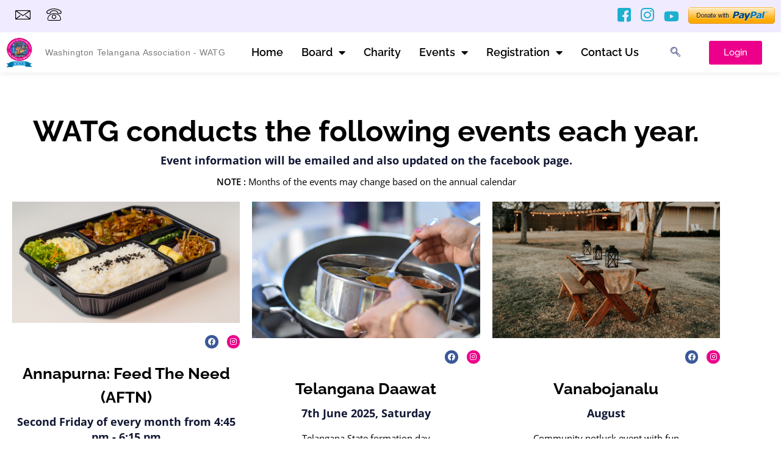

--- FILE ---
content_type: text/html; charset=UTF-8
request_url: https://watelangana.org/events-calendar/
body_size: 24508
content:

<!DOCTYPE html>
<html lang="en-US">

<head>
	<meta charset="UTF-8">
	<meta name="viewport" content="width=device-width, initial-scale=1.0" />
		<meta name='robots' content='index, follow, max-image-preview:large, max-snippet:-1, max-video-preview:-1' />
	<style>img:is([sizes="auto" i], [sizes^="auto," i]) { contain-intrinsic-size: 3000px 1500px }</style>
	
	<!-- This site is optimized with the Yoast SEO plugin v26.8 - https://yoast.com/product/yoast-seo-wordpress/ -->
	<title>Events Calendar - WATG - Washington Telangana Association</title>
	<link rel="canonical" href="https://watelangana.org/events-calendar/" />
	<meta property="og:locale" content="en_US" />
	<meta property="og:type" content="article" />
	<meta property="og:title" content="Events Calendar - WATG - Washington Telangana Association" />
	<meta property="og:description" content="WATG conducts the following events each year. Event information will be emailed and also updated on the facebook page. NOTE : Months of the events may change based on the annual calendar Facebook Instagram Annapurna: Feed The Need (AFTN) Second Friday of every month from 4:45 pm &#8211; 6:15 pm Annapurna Feed The Need program [&hellip;]" />
	<meta property="og:url" content="https://watelangana.org/events-calendar/" />
	<meta property="og:site_name" content="WATG - Washington Telangana Association" />
	<meta property="article:modified_time" content="2025-05-02T07:20:58+00:00" />
	<meta property="og:image" content="https://watelangana.org/wp-content/uploads/2022/04/Annapurna-2.jpg" />
	<meta name="twitter:card" content="summary_large_image" />
	<meta name="twitter:label1" content="Est. reading time" />
	<meta name="twitter:data1" content="3 minutes" />
	<script type="application/ld+json" class="yoast-schema-graph">{"@context":"https://schema.org","@graph":[{"@type":"WebPage","@id":"https://watelangana.org/events-calendar/","url":"https://watelangana.org/events-calendar/","name":"Events Calendar - WATG - Washington Telangana Association","isPartOf":{"@id":"https://watelangana.org/#website"},"primaryImageOfPage":{"@id":"https://watelangana.org/events-calendar/#primaryimage"},"image":{"@id":"https://watelangana.org/events-calendar/#primaryimage"},"thumbnailUrl":"https://watelangana.org/wp-content/uploads/2022/04/Annapurna-2.jpg","datePublished":"2014-06-16T20:47:14+00:00","dateModified":"2025-05-02T07:20:58+00:00","breadcrumb":{"@id":"https://watelangana.org/events-calendar/#breadcrumb"},"inLanguage":"en-US","potentialAction":[{"@type":"ReadAction","target":["https://watelangana.org/events-calendar/"]}]},{"@type":"ImageObject","inLanguage":"en-US","@id":"https://watelangana.org/events-calendar/#primaryimage","url":"https://watelangana.org/wp-content/uploads/2022/04/Annapurna-2.jpg","contentUrl":"https://watelangana.org/wp-content/uploads/2022/04/Annapurna-2.jpg","width":800,"height":426},{"@type":"BreadcrumbList","@id":"https://watelangana.org/events-calendar/#breadcrumb","itemListElement":[{"@type":"ListItem","position":1,"name":"Home","item":"https://watelangana.org/"},{"@type":"ListItem","position":2,"name":"Events Calendar"}]},{"@type":"WebSite","@id":"https://watelangana.org/#website","url":"https://watelangana.org/","name":"Washington Telangana Association","description":"WATG is is a non-profit organization formed by Washington State 501(c)(3)","publisher":{"@id":"https://watelangana.org/#organization"},"potentialAction":[{"@type":"SearchAction","target":{"@type":"EntryPoint","urlTemplate":"https://watelangana.org/?s={search_term_string}"},"query-input":{"@type":"PropertyValueSpecification","valueRequired":true,"valueName":"search_term_string"}}],"inLanguage":"en-US"},{"@type":"Organization","@id":"https://watelangana.org/#organization","name":"Washington Telangana Association","url":"https://watelangana.org/","logo":{"@type":"ImageObject","inLanguage":"en-US","@id":"https://watelangana.org/#/schema/logo/image/","url":"https://watelangana.org/wp-content/uploads/2022/03/watg-logo-1.png","contentUrl":"https://watelangana.org/wp-content/uploads/2022/03/watg-logo-1.png","width":1000,"height":237,"caption":"Washington Telangana Association"},"image":{"@id":"https://watelangana.org/#/schema/logo/image/"}}]}</script>
	<!-- / Yoast SEO plugin. -->


<link rel='dns-prefetch' href='//js.stripe.com' />
<link rel="alternate" type="application/rss+xml" title="WATG - Washington Telangana Association &raquo; Feed" href="https://watelangana.org/feed/" />
<link rel="alternate" type="application/rss+xml" title="WATG - Washington Telangana Association &raquo; Comments Feed" href="https://watelangana.org/comments/feed/" />
<script>
window._wpemojiSettings = {"baseUrl":"https:\/\/s.w.org\/images\/core\/emoji\/16.0.1\/72x72\/","ext":".png","svgUrl":"https:\/\/s.w.org\/images\/core\/emoji\/16.0.1\/svg\/","svgExt":".svg","source":{"concatemoji":"https:\/\/watelangana.org\/wp-includes\/js\/wp-emoji-release.min.js?ver=6.8.3"}};
/*! This file is auto-generated */
!function(s,n){var o,i,e;function c(e){try{var t={supportTests:e,timestamp:(new Date).valueOf()};sessionStorage.setItem(o,JSON.stringify(t))}catch(e){}}function p(e,t,n){e.clearRect(0,0,e.canvas.width,e.canvas.height),e.fillText(t,0,0);var t=new Uint32Array(e.getImageData(0,0,e.canvas.width,e.canvas.height).data),a=(e.clearRect(0,0,e.canvas.width,e.canvas.height),e.fillText(n,0,0),new Uint32Array(e.getImageData(0,0,e.canvas.width,e.canvas.height).data));return t.every(function(e,t){return e===a[t]})}function u(e,t){e.clearRect(0,0,e.canvas.width,e.canvas.height),e.fillText(t,0,0);for(var n=e.getImageData(16,16,1,1),a=0;a<n.data.length;a++)if(0!==n.data[a])return!1;return!0}function f(e,t,n,a){switch(t){case"flag":return n(e,"\ud83c\udff3\ufe0f\u200d\u26a7\ufe0f","\ud83c\udff3\ufe0f\u200b\u26a7\ufe0f")?!1:!n(e,"\ud83c\udde8\ud83c\uddf6","\ud83c\udde8\u200b\ud83c\uddf6")&&!n(e,"\ud83c\udff4\udb40\udc67\udb40\udc62\udb40\udc65\udb40\udc6e\udb40\udc67\udb40\udc7f","\ud83c\udff4\u200b\udb40\udc67\u200b\udb40\udc62\u200b\udb40\udc65\u200b\udb40\udc6e\u200b\udb40\udc67\u200b\udb40\udc7f");case"emoji":return!a(e,"\ud83e\udedf")}return!1}function g(e,t,n,a){var r="undefined"!=typeof WorkerGlobalScope&&self instanceof WorkerGlobalScope?new OffscreenCanvas(300,150):s.createElement("canvas"),o=r.getContext("2d",{willReadFrequently:!0}),i=(o.textBaseline="top",o.font="600 32px Arial",{});return e.forEach(function(e){i[e]=t(o,e,n,a)}),i}function t(e){var t=s.createElement("script");t.src=e,t.defer=!0,s.head.appendChild(t)}"undefined"!=typeof Promise&&(o="wpEmojiSettingsSupports",i=["flag","emoji"],n.supports={everything:!0,everythingExceptFlag:!0},e=new Promise(function(e){s.addEventListener("DOMContentLoaded",e,{once:!0})}),new Promise(function(t){var n=function(){try{var e=JSON.parse(sessionStorage.getItem(o));if("object"==typeof e&&"number"==typeof e.timestamp&&(new Date).valueOf()<e.timestamp+604800&&"object"==typeof e.supportTests)return e.supportTests}catch(e){}return null}();if(!n){if("undefined"!=typeof Worker&&"undefined"!=typeof OffscreenCanvas&&"undefined"!=typeof URL&&URL.createObjectURL&&"undefined"!=typeof Blob)try{var e="postMessage("+g.toString()+"("+[JSON.stringify(i),f.toString(),p.toString(),u.toString()].join(",")+"));",a=new Blob([e],{type:"text/javascript"}),r=new Worker(URL.createObjectURL(a),{name:"wpTestEmojiSupports"});return void(r.onmessage=function(e){c(n=e.data),r.terminate(),t(n)})}catch(e){}c(n=g(i,f,p,u))}t(n)}).then(function(e){for(var t in e)n.supports[t]=e[t],n.supports.everything=n.supports.everything&&n.supports[t],"flag"!==t&&(n.supports.everythingExceptFlag=n.supports.everythingExceptFlag&&n.supports[t]);n.supports.everythingExceptFlag=n.supports.everythingExceptFlag&&!n.supports.flag,n.DOMReady=!1,n.readyCallback=function(){n.DOMReady=!0}}).then(function(){return e}).then(function(){var e;n.supports.everything||(n.readyCallback(),(e=n.source||{}).concatemoji?t(e.concatemoji):e.wpemoji&&e.twemoji&&(t(e.twemoji),t(e.wpemoji)))}))}((window,document),window._wpemojiSettings);
</script>
<link rel='stylesheet' id='elementor-frontend-css' href='https://watelangana.org/wp-content/plugins/elementor/assets/css/frontend.min.css?ver=3.34.2' media='all' />
<link rel='stylesheet' id='elementor-post-2972-css' href='https://watelangana.org/wp-content/uploads/elementor/css/post-2972.css?ver=1769289426' media='all' />
<style id='wp-emoji-styles-inline-css'>

	img.wp-smiley, img.emoji {
		display: inline !important;
		border: none !important;
		box-shadow: none !important;
		height: 1em !important;
		width: 1em !important;
		margin: 0 0.07em !important;
		vertical-align: -0.1em !important;
		background: none !important;
		padding: 0 !important;
	}
</style>
<style id='classic-theme-styles-inline-css'>
/*! This file is auto-generated */
.wp-block-button__link{color:#fff;background-color:#32373c;border-radius:9999px;box-shadow:none;text-decoration:none;padding:calc(.667em + 2px) calc(1.333em + 2px);font-size:1.125em}.wp-block-file__button{background:#32373c;color:#fff;text-decoration:none}
</style>
<link rel='stylesheet' id='ife-facebook-events-block-style2-css' href='https://watelangana.org/wp-content/plugins/import-facebook-events/assets/css/grid-style2.css?ver=1.8.8' media='all' />
<style id='global-styles-inline-css'>
:root{--wp--preset--aspect-ratio--square: 1;--wp--preset--aspect-ratio--4-3: 4/3;--wp--preset--aspect-ratio--3-4: 3/4;--wp--preset--aspect-ratio--3-2: 3/2;--wp--preset--aspect-ratio--2-3: 2/3;--wp--preset--aspect-ratio--16-9: 16/9;--wp--preset--aspect-ratio--9-16: 9/16;--wp--preset--color--black: #000000;--wp--preset--color--cyan-bluish-gray: #abb8c3;--wp--preset--color--white: #ffffff;--wp--preset--color--pale-pink: #f78da7;--wp--preset--color--vivid-red: #cf2e2e;--wp--preset--color--luminous-vivid-orange: #ff6900;--wp--preset--color--luminous-vivid-amber: #fcb900;--wp--preset--color--light-green-cyan: #7bdcb5;--wp--preset--color--vivid-green-cyan: #00d084;--wp--preset--color--pale-cyan-blue: #8ed1fc;--wp--preset--color--vivid-cyan-blue: #0693e3;--wp--preset--color--vivid-purple: #9b51e0;--wp--preset--gradient--vivid-cyan-blue-to-vivid-purple: linear-gradient(135deg,rgba(6,147,227,1) 0%,rgb(155,81,224) 100%);--wp--preset--gradient--light-green-cyan-to-vivid-green-cyan: linear-gradient(135deg,rgb(122,220,180) 0%,rgb(0,208,130) 100%);--wp--preset--gradient--luminous-vivid-amber-to-luminous-vivid-orange: linear-gradient(135deg,rgba(252,185,0,1) 0%,rgba(255,105,0,1) 100%);--wp--preset--gradient--luminous-vivid-orange-to-vivid-red: linear-gradient(135deg,rgba(255,105,0,1) 0%,rgb(207,46,46) 100%);--wp--preset--gradient--very-light-gray-to-cyan-bluish-gray: linear-gradient(135deg,rgb(238,238,238) 0%,rgb(169,184,195) 100%);--wp--preset--gradient--cool-to-warm-spectrum: linear-gradient(135deg,rgb(74,234,220) 0%,rgb(151,120,209) 20%,rgb(207,42,186) 40%,rgb(238,44,130) 60%,rgb(251,105,98) 80%,rgb(254,248,76) 100%);--wp--preset--gradient--blush-light-purple: linear-gradient(135deg,rgb(255,206,236) 0%,rgb(152,150,240) 100%);--wp--preset--gradient--blush-bordeaux: linear-gradient(135deg,rgb(254,205,165) 0%,rgb(254,45,45) 50%,rgb(107,0,62) 100%);--wp--preset--gradient--luminous-dusk: linear-gradient(135deg,rgb(255,203,112) 0%,rgb(199,81,192) 50%,rgb(65,88,208) 100%);--wp--preset--gradient--pale-ocean: linear-gradient(135deg,rgb(255,245,203) 0%,rgb(182,227,212) 50%,rgb(51,167,181) 100%);--wp--preset--gradient--electric-grass: linear-gradient(135deg,rgb(202,248,128) 0%,rgb(113,206,126) 100%);--wp--preset--gradient--midnight: linear-gradient(135deg,rgb(2,3,129) 0%,rgb(40,116,252) 100%);--wp--preset--font-size--small: 13px;--wp--preset--font-size--medium: 20px;--wp--preset--font-size--large: 36px;--wp--preset--font-size--x-large: 42px;--wp--preset--spacing--20: 0.44rem;--wp--preset--spacing--30: 0.67rem;--wp--preset--spacing--40: 1rem;--wp--preset--spacing--50: 1.5rem;--wp--preset--spacing--60: 2.25rem;--wp--preset--spacing--70: 3.38rem;--wp--preset--spacing--80: 5.06rem;--wp--preset--shadow--natural: 6px 6px 9px rgba(0, 0, 0, 0.2);--wp--preset--shadow--deep: 12px 12px 50px rgba(0, 0, 0, 0.4);--wp--preset--shadow--sharp: 6px 6px 0px rgba(0, 0, 0, 0.2);--wp--preset--shadow--outlined: 6px 6px 0px -3px rgba(255, 255, 255, 1), 6px 6px rgba(0, 0, 0, 1);--wp--preset--shadow--crisp: 6px 6px 0px rgba(0, 0, 0, 1);}:where(.is-layout-flex){gap: 0.5em;}:where(.is-layout-grid){gap: 0.5em;}body .is-layout-flex{display: flex;}.is-layout-flex{flex-wrap: wrap;align-items: center;}.is-layout-flex > :is(*, div){margin: 0;}body .is-layout-grid{display: grid;}.is-layout-grid > :is(*, div){margin: 0;}:where(.wp-block-columns.is-layout-flex){gap: 2em;}:where(.wp-block-columns.is-layout-grid){gap: 2em;}:where(.wp-block-post-template.is-layout-flex){gap: 1.25em;}:where(.wp-block-post-template.is-layout-grid){gap: 1.25em;}.has-black-color{color: var(--wp--preset--color--black) !important;}.has-cyan-bluish-gray-color{color: var(--wp--preset--color--cyan-bluish-gray) !important;}.has-white-color{color: var(--wp--preset--color--white) !important;}.has-pale-pink-color{color: var(--wp--preset--color--pale-pink) !important;}.has-vivid-red-color{color: var(--wp--preset--color--vivid-red) !important;}.has-luminous-vivid-orange-color{color: var(--wp--preset--color--luminous-vivid-orange) !important;}.has-luminous-vivid-amber-color{color: var(--wp--preset--color--luminous-vivid-amber) !important;}.has-light-green-cyan-color{color: var(--wp--preset--color--light-green-cyan) !important;}.has-vivid-green-cyan-color{color: var(--wp--preset--color--vivid-green-cyan) !important;}.has-pale-cyan-blue-color{color: var(--wp--preset--color--pale-cyan-blue) !important;}.has-vivid-cyan-blue-color{color: var(--wp--preset--color--vivid-cyan-blue) !important;}.has-vivid-purple-color{color: var(--wp--preset--color--vivid-purple) !important;}.has-black-background-color{background-color: var(--wp--preset--color--black) !important;}.has-cyan-bluish-gray-background-color{background-color: var(--wp--preset--color--cyan-bluish-gray) !important;}.has-white-background-color{background-color: var(--wp--preset--color--white) !important;}.has-pale-pink-background-color{background-color: var(--wp--preset--color--pale-pink) !important;}.has-vivid-red-background-color{background-color: var(--wp--preset--color--vivid-red) !important;}.has-luminous-vivid-orange-background-color{background-color: var(--wp--preset--color--luminous-vivid-orange) !important;}.has-luminous-vivid-amber-background-color{background-color: var(--wp--preset--color--luminous-vivid-amber) !important;}.has-light-green-cyan-background-color{background-color: var(--wp--preset--color--light-green-cyan) !important;}.has-vivid-green-cyan-background-color{background-color: var(--wp--preset--color--vivid-green-cyan) !important;}.has-pale-cyan-blue-background-color{background-color: var(--wp--preset--color--pale-cyan-blue) !important;}.has-vivid-cyan-blue-background-color{background-color: var(--wp--preset--color--vivid-cyan-blue) !important;}.has-vivid-purple-background-color{background-color: var(--wp--preset--color--vivid-purple) !important;}.has-black-border-color{border-color: var(--wp--preset--color--black) !important;}.has-cyan-bluish-gray-border-color{border-color: var(--wp--preset--color--cyan-bluish-gray) !important;}.has-white-border-color{border-color: var(--wp--preset--color--white) !important;}.has-pale-pink-border-color{border-color: var(--wp--preset--color--pale-pink) !important;}.has-vivid-red-border-color{border-color: var(--wp--preset--color--vivid-red) !important;}.has-luminous-vivid-orange-border-color{border-color: var(--wp--preset--color--luminous-vivid-orange) !important;}.has-luminous-vivid-amber-border-color{border-color: var(--wp--preset--color--luminous-vivid-amber) !important;}.has-light-green-cyan-border-color{border-color: var(--wp--preset--color--light-green-cyan) !important;}.has-vivid-green-cyan-border-color{border-color: var(--wp--preset--color--vivid-green-cyan) !important;}.has-pale-cyan-blue-border-color{border-color: var(--wp--preset--color--pale-cyan-blue) !important;}.has-vivid-cyan-blue-border-color{border-color: var(--wp--preset--color--vivid-cyan-blue) !important;}.has-vivid-purple-border-color{border-color: var(--wp--preset--color--vivid-purple) !important;}.has-vivid-cyan-blue-to-vivid-purple-gradient-background{background: var(--wp--preset--gradient--vivid-cyan-blue-to-vivid-purple) !important;}.has-light-green-cyan-to-vivid-green-cyan-gradient-background{background: var(--wp--preset--gradient--light-green-cyan-to-vivid-green-cyan) !important;}.has-luminous-vivid-amber-to-luminous-vivid-orange-gradient-background{background: var(--wp--preset--gradient--luminous-vivid-amber-to-luminous-vivid-orange) !important;}.has-luminous-vivid-orange-to-vivid-red-gradient-background{background: var(--wp--preset--gradient--luminous-vivid-orange-to-vivid-red) !important;}.has-very-light-gray-to-cyan-bluish-gray-gradient-background{background: var(--wp--preset--gradient--very-light-gray-to-cyan-bluish-gray) !important;}.has-cool-to-warm-spectrum-gradient-background{background: var(--wp--preset--gradient--cool-to-warm-spectrum) !important;}.has-blush-light-purple-gradient-background{background: var(--wp--preset--gradient--blush-light-purple) !important;}.has-blush-bordeaux-gradient-background{background: var(--wp--preset--gradient--blush-bordeaux) !important;}.has-luminous-dusk-gradient-background{background: var(--wp--preset--gradient--luminous-dusk) !important;}.has-pale-ocean-gradient-background{background: var(--wp--preset--gradient--pale-ocean) !important;}.has-electric-grass-gradient-background{background: var(--wp--preset--gradient--electric-grass) !important;}.has-midnight-gradient-background{background: var(--wp--preset--gradient--midnight) !important;}.has-small-font-size{font-size: var(--wp--preset--font-size--small) !important;}.has-medium-font-size{font-size: var(--wp--preset--font-size--medium) !important;}.has-large-font-size{font-size: var(--wp--preset--font-size--large) !important;}.has-x-large-font-size{font-size: var(--wp--preset--font-size--x-large) !important;}
:where(.wp-block-post-template.is-layout-flex){gap: 1.25em;}:where(.wp-block-post-template.is-layout-grid){gap: 1.25em;}
:where(.wp-block-columns.is-layout-flex){gap: 2em;}:where(.wp-block-columns.is-layout-grid){gap: 2em;}
:root :where(.wp-block-pullquote){font-size: 1.5em;line-height: 1.6;}
</style>
<link rel='stylesheet' id='font-awesome-css' href='https://watelangana.org/wp-content/plugins/elementor/assets/lib/font-awesome/css/font-awesome.min.css?ver=4.7.0' media='all' />
<link rel='stylesheet' id='import-facebook-events-front-css' href='https://watelangana.org/wp-content/plugins/import-facebook-events/assets/css/import-facebook-events.css?ver=1.8.8' media='all' />
<link rel='stylesheet' id='import-facebook-events-front-style2-css' href='https://watelangana.org/wp-content/plugins/import-facebook-events/assets/css/grid-style2.css?ver=1.8.8' media='all' />
<link rel='stylesheet' id='wpecpp-css' href='https://watelangana.org/wp-content/plugins/wp-ecommerce-paypal/assets/css/wpecpp.css?ver=2.0.3' media='all' />
<link rel='stylesheet' id='auxin-base-css' href='https://watelangana.org/wp-content/themes/phlox/css/base.css?ver=2.17.6' media='all' />
<link rel='stylesheet' id='auxin-front-icon-css' href='https://watelangana.org/wp-content/themes/phlox/css/auxin-icon.css?ver=2.17.6' media='all' />
<link rel='stylesheet' id='auxin-main-css' href='https://watelangana.org/wp-content/themes/phlox/css/main.css?ver=2.17.6' media='all' />
<link rel='stylesheet' id='auxin-custom-css' href='https://watelangana.org/wp-content/uploads/phlox/custom.css?ver=9.1' media='all' />
<link rel='stylesheet' id='auxin-elementor-base-css' href='https://watelangana.org/wp-content/themes/phlox/css/other/elementor.css?ver=2.17.6' media='all' />
<link rel='stylesheet' id='elementor-post-2960-css' href='https://watelangana.org/wp-content/uploads/elementor/css/post-2960.css?ver=1769289428' media='all' />
<link rel='stylesheet' id='widget-image-css' href='https://watelangana.org/wp-content/plugins/elementor/assets/css/widget-image.min.css?ver=3.34.2' media='all' />
<link rel='stylesheet' id='elementor-post-3120-css' href='https://watelangana.org/wp-content/uploads/elementor/css/post-3120.css?ver=1769289428' media='all' />
<link rel='stylesheet' id='elementor-icons-css' href='https://watelangana.org/wp-content/plugins/elementor/assets/lib/eicons/css/elementor-icons.min.css?ver=5.46.0' media='all' />
<link rel='stylesheet' id='elementor-post-2917-css' href='https://watelangana.org/wp-content/uploads/elementor/css/post-2917.css?ver=1769289428' media='all' />
<link rel='stylesheet' id='auxin-elementor-widgets-css' href='https://watelangana.org/wp-content/plugins/auxin-elements/admin/assets/css/elementor-widgets.css?ver=2.17.15' media='all' />
<link rel='stylesheet' id='mediaelement-css' href='https://watelangana.org/wp-includes/js/mediaelement/mediaelementplayer-legacy.min.css?ver=4.2.17' media='all' />
<link rel='stylesheet' id='wp-mediaelement-css' href='https://watelangana.org/wp-includes/js/mediaelement/wp-mediaelement.min.css?ver=6.8.3' media='all' />
<link rel='stylesheet' id='e-animation-fadeIn-css' href='https://watelangana.org/wp-content/plugins/elementor/assets/lib/animations/styles/fadeIn.min.css?ver=3.34.2' media='all' />
<link rel='stylesheet' id='widget-social-icons-css' href='https://watelangana.org/wp-content/plugins/elementor/assets/css/widget-social-icons.min.css?ver=3.34.2' media='all' />
<link rel='stylesheet' id='e-apple-webkit-css' href='https://watelangana.org/wp-content/plugins/elementor/assets/css/conditionals/apple-webkit.min.css?ver=3.34.2' media='all' />
<link rel='stylesheet' id='widget-divider-css' href='https://watelangana.org/wp-content/plugins/elementor/assets/css/widget-divider.min.css?ver=3.34.2' media='all' />
<link rel='stylesheet' id='e-animation-shrink-css' href='https://watelangana.org/wp-content/plugins/elementor/assets/lib/animations/styles/e-animation-shrink.min.css?ver=3.34.2' media='all' />
<link rel='stylesheet' id='widget-heading-css' href='https://watelangana.org/wp-content/plugins/elementor/assets/css/widget-heading.min.css?ver=3.34.2' media='all' />
<link rel='stylesheet' id='widget-spacer-css' href='https://watelangana.org/wp-content/plugins/elementor/assets/css/widget-spacer.min.css?ver=3.34.2' media='all' />
<link rel='stylesheet' id='elementor-post-135-css' href='https://watelangana.org/wp-content/uploads/elementor/css/post-135.css?ver=1769295484' media='all' />
<link rel='stylesheet' id='ekit-widget-styles-css' href='https://watelangana.org/wp-content/plugins/elementskit-lite/widgets/init/assets/css/widget-styles.css?ver=3.7.8' media='all' />
<link rel='stylesheet' id='ekit-responsive-css' href='https://watelangana.org/wp-content/plugins/elementskit-lite/widgets/init/assets/css/responsive.css?ver=3.7.8' media='all' />
<link rel='stylesheet' id='eael-general-css' href='https://watelangana.org/wp-content/plugins/essential-addons-for-elementor-lite/assets/front-end/css/view/general.min.css?ver=6.5.8' media='all' />
<link rel='stylesheet' id='elementor-gf-local-raleway-css' href='https://watelangana.org/wp-content/uploads/elementor/google-fonts/css/raleway.css?ver=1746903320' media='all' />
<link rel='stylesheet' id='elementor-gf-local-poppins-css' href='https://watelangana.org/wp-content/uploads/elementor/google-fonts/css/poppins.css?ver=1746903325' media='all' />
<link rel='stylesheet' id='elementor-gf-local-roboto-css' href='https://watelangana.org/wp-content/uploads/elementor/google-fonts/css/roboto.css?ver=1746903338' media='all' />
<link rel='stylesheet' id='elementor-gf-local-playfairdisplay-css' href='https://watelangana.org/wp-content/uploads/elementor/google-fonts/css/playfairdisplay.css?ver=1746903470' media='all' />
<link rel='stylesheet' id='elementor-gf-local-opensans-css' href='https://watelangana.org/wp-content/uploads/elementor/google-fonts/css/opensans.css?ver=1746903510' media='all' />
<link rel='stylesheet' id='elementor-icons-ekiticons-css' href='https://watelangana.org/wp-content/plugins/elementskit-lite/modules/elementskit-icon-pack/assets/css/ekiticons.css?ver=3.7.8' media='all' />
<link rel='stylesheet' id='elementor-icons-shared-0-css' href='https://watelangana.org/wp-content/plugins/elementor/assets/lib/font-awesome/css/fontawesome.min.css?ver=5.15.3' media='all' />
<link rel='stylesheet' id='elementor-icons-fa-brands-css' href='https://watelangana.org/wp-content/plugins/elementor/assets/lib/font-awesome/css/brands.min.css?ver=5.15.3' media='all' />
<link rel='stylesheet' id='elementor-icons-fa-solid-css' href='https://watelangana.org/wp-content/plugins/elementor/assets/lib/font-awesome/css/solid.min.css?ver=5.15.3' media='all' />
<script src="https://watelangana.org/wp-includes/js/jquery/jquery.min.js?ver=3.7.1" id="jquery-core-js"></script>
<script src="https://watelangana.org/wp-includes/js/jquery/jquery-migrate.min.js?ver=3.4.1" id="jquery-migrate-js"></script>
<script id="auxin-modernizr-js-extra">
var auxin = {"ajax_url":"https:\/\/watelangana.org\/wp-admin\/admin-ajax.php","is_rtl":"","is_reponsive":"1","is_framed":"","frame_width":"20","wpml_lang":"en","uploadbaseurl":"https:\/\/watelangana.org\/wp-content\/uploads","nonce":"cafccb63e2"};
</script>
<script id="auxin-modernizr-js-before">
/* < ![CDATA[ */
function auxinNS(n){for(var e=n.split("."),a=window,i="",r=e.length,t=0;r>t;t++)"window"!=e[t]&&(i=e[t],a[i]=a[i]||{},a=a[i]);return a;}
/* ]]> */
</script>
<script src="https://watelangana.org/wp-content/themes/phlox/js/solo/modernizr-custom.min.js?ver=2.17.6" id="auxin-modernizr-js"></script>
<link rel="https://api.w.org/" href="https://watelangana.org/wp-json/" /><link rel="alternate" title="JSON" type="application/json" href="https://watelangana.org/wp-json/wp/v2/pages/135" /><link rel="EditURI" type="application/rsd+xml" title="RSD" href="https://watelangana.org/xmlrpc.php?rsd" />
<meta name="generator" content="WordPress 6.8.3" />
<link rel='shortlink' href='https://watelangana.org/?p=135' />
<link rel="alternate" title="oEmbed (JSON)" type="application/json+oembed" href="https://watelangana.org/wp-json/oembed/1.0/embed?url=https%3A%2F%2Fwatelangana.org%2Fevents-calendar%2F" />
<link rel="alternate" title="oEmbed (XML)" type="text/xml+oembed" href="https://watelangana.org/wp-json/oembed/1.0/embed?url=https%3A%2F%2Fwatelangana.org%2Fevents-calendar%2F&#038;format=xml" />
    <meta name="title"       content="Events Calendar" />
    <meta name="description" content="WATG conducts the following events each year. Event information will be emailed and also updated on the facebook page. NOTE : Months of the events may change based on the annual calendar Facebook Instagram Annapurna: Feed The Need (AFTN) Second Friday of every month from 4:45 pm &#8211; 6:15 pm Annapurna Feed The Need program [&hellip;]" />
    <!-- HFCM by 99 Robots - Snippet # 5: Google analytics -->
<!-- Global site tag (gtag.js) - Google Analytics -->
<script async src="https://www.googletagmanager.com/gtag/js?id=G-QV6FTP2YPY"></script>
<script>
  window.dataLayer = window.dataLayer || [];
  function gtag(){dataLayer.push(arguments);}
  gtag('js', new Date());

  gtag('config', 'G-QV6FTP2YPY');
</script>
<!-- /end HFCM by 99 Robots -->
<!-- Chrome, Firefox OS and Opera -->
<meta name="theme-color" content="#1bb0ce" />
<!-- Windows Phone -->
<meta name="msapplication-navbutton-color" content="#1bb0ce" />
<!-- iOS Safari -->
<meta name="apple-mobile-web-app-capable" content="yes">
<meta name="apple-mobile-web-app-status-bar-style" content="black-translucent">

<meta name="generator" content="Elementor 3.34.2; features: additional_custom_breakpoints; settings: css_print_method-external, google_font-enabled, font_display-auto">
			<style>
				.e-con.e-parent:nth-of-type(n+4):not(.e-lazyloaded):not(.e-no-lazyload),
				.e-con.e-parent:nth-of-type(n+4):not(.e-lazyloaded):not(.e-no-lazyload) * {
					background-image: none !important;
				}
				@media screen and (max-height: 1024px) {
					.e-con.e-parent:nth-of-type(n+3):not(.e-lazyloaded):not(.e-no-lazyload),
					.e-con.e-parent:nth-of-type(n+3):not(.e-lazyloaded):not(.e-no-lazyload) * {
						background-image: none !important;
					}
				}
				@media screen and (max-height: 640px) {
					.e-con.e-parent:nth-of-type(n+2):not(.e-lazyloaded):not(.e-no-lazyload),
					.e-con.e-parent:nth-of-type(n+2):not(.e-lazyloaded):not(.e-no-lazyload) * {
						background-image: none !important;
					}
				}
			</style>
			<link rel="icon" href="https://watelangana.org/wp-content/uploads/2022/03/favicon-1.png" sizes="32x32" />
<link rel="icon" href="https://watelangana.org/wp-content/uploads/2022/03/favicon-1.png" sizes="192x192" />
<link rel="apple-touch-icon" href="https://watelangana.org/wp-content/uploads/2022/03/favicon-1.png" />
<meta name="msapplication-TileImage" content="https://watelangana.org/wp-content/uploads/2022/03/favicon-1.png" />
		<style id="wp-custom-css">
			.wp-block-button__link{
	color:#fff !important
}

.pink {
	color:#fff !important;
	background:#EC008B !important;
}
#donation_buttons table tr th, table tr td,table{
    padding: 0;
    border: none !important;
    text-align: left;
}

.nocomments{
	display:none;
}

div.wpforms-container-full .wpforms-form input[type=submit],div.wpforms-container-full .wpforms-form button[type=submit],div.wpforms-container-full .wpforms-form .wpforms-page-button .primary-button {
	background-color: #2575fc !important;
		color:#fff !important;
	font-weight: 600;
	font-family: "Muli", Sans-serif;
	border-radius: 8px;
	padding: 16px 32px !important;
	margin: 12px 0;
	text-transform: uppercase;
}

div.wpforms-container-full .wpforms-form input[type=date],div.wpforms-container-full .wpforms-form input[type=datetime],div.wpforms-container-full .wpforms-form input[type=datetime-local],div.wpforms-container-full .wpforms-form input[type=email],div.wpforms-container-full .wpforms-form input[type=month],div.wpforms-container-full .wpforms-form input[type=number],div.wpforms-container-full .wpforms-form input[type=password],div.wpforms-container-full .wpforms-form input[type=range],div.wpforms-container-full .wpforms-form input[type=search],div.wpforms-container-full .wpforms-form input[type=tel],div.wpforms-container-full .wpforms-form input[type=text],div.wpforms-container-full .wpforms-form input[type=time],div.wpforms-container-full .wpforms-form input[type=url],div.wpforms-container-full .wpforms-form input[type=week],div.wpforms-container-full .wpforms-form select,div.wpforms-container-full .wpforms-form textarea .custom-form-fields {
	border-radius: 4px !important;
	height: 48px !important;
	border-color: #505050 !important;
	padding: 14px 16px !important!;
	line-height: 1 !important;
	font-family: sans-serif;
}

.wpforms-container input[type=radio] {
	-webkit-appearance: radio !important;
	-moz-appearance: radio !important;
	appearance: radio !important;
}

.wpforms-container input[type=checkbox] {
	-webkit-appearance: checkbox !important;
	-moz-appearance: checkbox !important;
	appearance: checkbox !important;
}

.wpforms-container input[type=radio]:checked:before,
.wpforms-container input[type=radio]:before,
.wpforms-container input[type=checkbox]:checked:before,
.wpforms-container input[type=checkbox]:before,
.wpforms-container input[type=radio]:checked:after,
.wpforms-container input[type=radio]:after,
.wpforms-container input[type=checkbox]:checked:after,
.wpforms-container input[type=checkbox]:after {
	display: none !important;
}
.elementor-element.elementor-element-bba6156 {
    font-family: "Raleway", Sans-serif;
    font-size: 20px;
    font-weight: 600;
     text-transform:none !important;
}
.elementor-element-3b97d13 {
    background: white;
    border-radius: 4px;
    box-shadow: rgba(0, 0, 0, 0.12) 0px 1px 3px, rgba(0, 0, 0, 0.24) 0px 1px 2px;
}
.elementor-element-b710e77 {
    background: white;
    border-radius: 4px;
    box-shadow: rgba(0, 0, 0, 0.12) 0px 1px 3px, rgba(0, 0, 0, 0.24) 0px 1px 2px;
}		</style>
		</head>

<body class="wp-singular page-template-default page page-id-135 wp-theme-phlox elementor-default elementor-kit-2917 elementor-page elementor-page-135 phlox aux-dom-unready aux-full-width aux-resp aux-hd  aux-page-animation-off _auxels">

	
			<a class="skip-link screen-reader-text" href="#content">
			Skip to content		</a>
	
	
	<div class="ekit-template-content-markup ekit-template-content-header ekit-template-content-theme-support">
				<div data-elementor-type="wp-post" data-elementor-id="2972" class="elementor elementor-2972" data-elementor-post-type="elementskit_template">
						<section class="elementor-section elementor-top-section elementor-element elementor-element-2a08b9fb elementor-section-full_width elementor-section-stretched elementor-section-height-default elementor-section-height-default" data-id="2a08b9fb" data-element_type="section" data-settings="{&quot;stretch_section&quot;:&quot;section-stretched&quot;,&quot;background_background&quot;:&quot;classic&quot;,&quot;sticky&quot;:&quot;top&quot;,&quot;sticky_on&quot;:[&quot;desktop&quot;,&quot;tablet&quot;,&quot;mobile&quot;],&quot;sticky_offset&quot;:0,&quot;sticky_effects_offset&quot;:0,&quot;sticky_anchor_link_offset&quot;:0}">
						<div class="elementor-container elementor-column-gap-default">
					<div class="aux-parallax-section elementor-column elementor-col-100 elementor-top-column elementor-element elementor-element-4eca456e" data-id="4eca456e" data-element_type="column" data-settings="{&quot;background_background&quot;:&quot;classic&quot;}">
			<div class="elementor-widget-wrap elementor-element-populated">
						<section class="elementor-section elementor-inner-section elementor-element elementor-element-5d8850aa elementor-section-content-middle elementor-section-full_width elementor-section-height-default elementor-section-height-default" data-id="5d8850aa" data-element_type="section" data-settings="{&quot;background_background&quot;:&quot;classic&quot;}">
						<div class="elementor-container elementor-column-gap-default">
					<div class="aux-parallax-section elementor-column elementor-col-33 elementor-inner-column elementor-element elementor-element-71c9cf72" data-id="71c9cf72" data-element_type="column" data-settings="{&quot;background_background&quot;:&quot;classic&quot;}">
			<div class="elementor-widget-wrap elementor-element-populated">
						<div class="elementor-element elementor-element-0f29fd2 elementor-widget elementor-widget-aux_icon_list" data-id="0f29fd2" data-element_type="widget" data-widget_type="aux_icon_list.default">
				<div class="elementor-widget-container">
					<section class="widget-container aux-widget-icon-list aux-parent-au3ab4a56d"><div class="widget-inner"><div class="aux-widget-icon-list-inner"><ul class="aux-icon-list-items aux-direction-horizontal"><li class="aux-icon-list-item aux-list-item-has-icon aux-icon-list-item-8464fc6 elementor-repeater-item-8464fc6"><a class="aux-icon-list-link" href="mailto:watgteam@watelangana.org?subject=Request%20a%20query"><i aria-hidden="true" class="aux-icon-list-icon icon icon-envelope2"></i></a></li><li class="aux-icon-list-item aux-list-item-has-icon aux-icon-list-item-86b8e41 elementor-repeater-item-86b8e41"><a class="aux-icon-list-link" href="https://watelangana.org/contact-us/"><i aria-hidden="true" class="aux-icon-list-icon icon icon-phone"></i></a></li></ul></div></div></section><!-- widget-container -->				</div>
				</div>
					</div>
		</div>
				<div class="aux-parallax-section elementor-column elementor-col-33 elementor-inner-column elementor-element elementor-element-3721747a" data-id="3721747a" data-element_type="column">
			<div class="elementor-widget-wrap elementor-element-populated">
						<div class="elementor-element elementor-element-bcdee9 elementor-widget elementor-widget-elementskit-social-media" data-id="bcdee9" data-element_type="widget" data-widget_type="elementskit-social-media.default">
				<div class="elementor-widget-container">
					<div class="ekit-wid-con" >			 <ul class="ekit_social_media">
														<li class="elementor-repeater-item-5eb0945">
					    <a
						href="https://www.facebook.com/WATelangana/" aria-label="Facebook" class="2" >
							
							<i aria-hidden="true" class="icon icon-facebook-2"></i>
                                                                                                            </a>
                    </li>
                    														<li class="elementor-repeater-item-98fdd10">
					    <a
						href="https://www.instagram.com/watgassociation" aria-label="Instagram" class="1" >
							
							<i aria-hidden="true" class="icon icon-instagram-1"></i>
                                                                                                            </a>
                    </li>
                    														<li class="elementor-repeater-item-7703a64">
					    <a
						href="https://www.youtube.com/channel/UCPAFAhLnNe4E44-TMZGpeYA" aria-label="youtube" class="youtube" >
							
							<i aria-hidden="true" class="fab fa-youtube"></i>
                                                                                                            </a>
                    </li>
                    							</ul>
		</div>				</div>
				</div>
					</div>
		</div>
				<div class="aux-parallax-section elementor-column elementor-col-33 elementor-inner-column elementor-element elementor-element-6046a1f" data-id="6046a1f" data-element_type="column" data-settings="{&quot;background_background&quot;:&quot;classic&quot;}">
			<div class="elementor-widget-wrap elementor-element-populated">
						<div class="elementor-element elementor-element-1434e91 elementor-widget elementor-widget-shortcode" data-id="1434e91" data-element_type="widget" data-widget_type="shortcode.default">
				<div class="elementor-widget-container">
							<div class="elementor-shortcode"><div class="page-sidebar widget" id="donation_buttons"><form action="https://www.paypal.com/cgi-bin/webscr" method="post" target="_blank" ><input type="hidden" name="business" value="watgskydrive@outlook.com"><input type="hidden" name="bn" value="mbjtechnolabs_SP"><input type="hidden" name="cmd" value="_donations"><table ><tbody><tr><td><input style="margin-top:10px;" type="image" name="submit" border="0" src="https://www.paypalobjects.com/webstatic/en_US/btn/btn_donate_pp_142x27.png" alt="PayPal - The safer, easier way to pay online"></td></tr></tbody></table><input type="hidden" name="currency_code" value="USD"><input type="hidden" name="notify_url" value="https://watelangana.org/?Donation_Button&#038;action=ipn_handler"><input type="hidden" name="return" value=""></form></div></div>
						</div>
				</div>
					</div>
		</div>
					</div>
		</section>
				<section class="elementor-section elementor-inner-section elementor-element elementor-element-71d654f7 elementor-section-content-middle elementor-section-full_width elementor-section-height-default elementor-section-height-default" data-id="71d654f7" data-element_type="section" data-settings="{&quot;background_background&quot;:&quot;classic&quot;}">
						<div class="elementor-container elementor-column-gap-default">
					<div class="aux-parallax-section elementor-column elementor-col-20 elementor-inner-column elementor-element elementor-element-bc99a25" data-id="bc99a25" data-element_type="column">
			<div class="elementor-widget-wrap elementor-element-populated">
						<div class="elementor-element elementor-element-62a48adc elementor-widget elementor-widget-image" data-id="62a48adc" data-element_type="widget" data-widget_type="image.default">
				<div class="elementor-widget-container">
																<a href="https://watelangana.org/">
							<img width="590" height="687" src="https://watelangana.org/wp-content/uploads/2025/02/WATG-Logo.png" class="attachment-full size-full wp-image-5341" alt="WATG Logo" />								</a>
															</div>
				</div>
					</div>
		</div>
				<div class="aux-parallax-section elementor-column elementor-col-20 elementor-inner-column elementor-element elementor-element-b51844c" data-id="b51844c" data-element_type="column">
			<div class="elementor-widget-wrap elementor-element-populated">
						<div class="elementor-element elementor-element-c70410b elementor-widget elementor-widget-heading" data-id="c70410b" data-element_type="widget" data-widget_type="heading.default">
				<div class="elementor-widget-container">
					<h2 class="elementor-heading-title elementor-size-small"><a href="https://watelangana.org/">Washington Telangana Association - WATG</a></h2>				</div>
				</div>
					</div>
		</div>
				<div class="aux-parallax-section elementor-column elementor-col-20 elementor-inner-column elementor-element elementor-element-272e7cd4" data-id="272e7cd4" data-element_type="column">
			<div class="elementor-widget-wrap elementor-element-populated">
						<div class="elementor-element elementor-element-bba6156 elementor-nav-menu__align-end elementor-nav-menu--stretch elementor-nav-menu--dropdown-tablet elementor-nav-menu__text-align-aside elementor-nav-menu--toggle elementor-nav-menu--burger elementor-widget elementor-widget-nav-menu" data-id="bba6156" data-element_type="widget" id="menu" data-settings="{&quot;full_width&quot;:&quot;stretch&quot;,&quot;layout&quot;:&quot;horizontal&quot;,&quot;submenu_icon&quot;:{&quot;value&quot;:&quot;&lt;i class=\&quot;fas fa-caret-down\&quot;&gt;&lt;\/i&gt;&quot;,&quot;library&quot;:&quot;fa-solid&quot;},&quot;toggle&quot;:&quot;burger&quot;}" data-widget_type="nav-menu.default">
				<div class="elementor-widget-container">
								<nav aria-label="Menu" class="elementor-nav-menu--main elementor-nav-menu__container elementor-nav-menu--layout-horizontal e--pointer-none">
				<!-- start master menu -->
<ul id="menu-1-bba6156" class="elementor-nav-menu"><li class="menu-item menu-item-type-post_type menu-item-object-page menu-item-home menu-item-5075"><a href="https://watelangana.org/" class="elementor-item">Home</a></li>
<li class="menu-item menu-item-type-custom menu-item-object-custom menu-item-has-children menu-item-5080"><a href="#" class="elementor-item elementor-item-anchor">Board</a>
<ul class="sub-menu elementor-nav-menu--dropdown">
	<li class="menu-item menu-item-type-post_type menu-item-object-page menu-item-5082"><a href="https://watelangana.org/board-members/" class="elementor-sub-item">Board Members</a></li>
	<li class="menu-item menu-item-type-post_type menu-item-object-page menu-item-6163"><a href="https://watelangana.org/volunteers/" class="elementor-sub-item">Volunteers</a></li>
	<li class="menu-item menu-item-type-custom menu-item-object-custom menu-item-5358"><a href="#" class="elementor-sub-item elementor-item-anchor">Youth Board Committee</a></li>
</ul>
</li>
<li class="menu-item menu-item-type-taxonomy menu-item-object-category menu-item-5079"><a href="https://watelangana.org/category/charity/" class="elementor-item">Charity</a></li>
<li class="menu-item menu-item-type-custom menu-item-object-custom current-menu-ancestor current-menu-parent menu-item-has-children menu-item-5083"><a href="#" class="elementor-item elementor-item-anchor">Events</a>
<ul class="sub-menu elementor-nav-menu--dropdown">
	<li class="menu-item menu-item-type-post_type menu-item-object-page menu-item-6374"><a href="https://watelangana.org/vanabojanalu-bonalu/" class="elementor-sub-item">Vanabojanalu &#038; Bonalu</a></li>
	<li class="menu-item menu-item-type-post_type menu-item-object-page current-menu-item page_item page-item-135 current_page_item menu-item-5087"><a href="https://watelangana.org/events-calendar/" aria-current="page" class="elementor-sub-item elementor-item-active">Events Calendar</a></li>
	<li class="menu-item menu-item-type-post_type menu-item-object-page menu-item-5088"><a href="https://watelangana.org/archive/" class="elementor-sub-item">Archive</a></li>
</ul>
</li>
<li class="menu-item menu-item-type-custom menu-item-object-custom menu-item-has-children menu-item-5355"><a href="#" class="elementor-item elementor-item-anchor">Registration</a>
<ul class="sub-menu elementor-nav-menu--dropdown">
	<li class="menu-item menu-item-type-post_type menu-item-object-page menu-item-6448"><a href="https://watelangana.org/dawat-2025-participants-registration-form/dhoomdham-2025-registration-form/" class="elementor-sub-item">DhoomDham Talent Show 2025 Registration</a></li>
	<li class="menu-item menu-item-type-post_type menu-item-object-page menu-item-6449"><a href="https://watelangana.org/daawat-2025-entry-registration-form/dhoomdham-2025-ticket-purchase/" class="elementor-sub-item">DhoomDham Talent Show 2025 Ticket Purchase</a></li>
	<li class="menu-item menu-item-type-post_type menu-item-object-page menu-item-5081"><a href="https://watelangana.org/membership/" class="elementor-sub-item">Membership</a></li>
	<li class="menu-item menu-item-type-post_type menu-item-object-page menu-item-5099"><a href="https://watelangana.org/sponsorship/" class="elementor-sub-item">Sponsorship</a></li>
	<li class="menu-item menu-item-type-post_type menu-item-object-page menu-item-5085"><a href="https://watelangana.org/volunteer-registration/" class="elementor-sub-item">Volunteer Registration</a></li>
	<li class="menu-item menu-item-type-post_type menu-item-object-page menu-item-5084"><a href="https://watelangana.org/youth-committee-enrollment-drive/" class="elementor-sub-item">Youth Committee Enrollment Drive</a></li>
	<li class="menu-item menu-item-type-post_type menu-item-object-page menu-item-6428"><a href="https://watelangana.org/vendor-registration/" class="elementor-sub-item">Vendor Registration</a></li>
</ul>
</li>
<li class="menu-item menu-item-type-post_type menu-item-object-page menu-item-5096"><a href="https://watelangana.org/contact-us/" class="elementor-item">Contact Us</a></li>
</ul>
<!-- end master menu -->
			</nav>
					<div class="elementor-menu-toggle" role="button" tabindex="0" aria-label="Menu Toggle" aria-expanded="false">
			<i aria-hidden="true" role="presentation" class="elementor-menu-toggle__icon--open eicon-menu-bar"></i><i aria-hidden="true" role="presentation" class="elementor-menu-toggle__icon--close eicon-close"></i>		</div>
					<nav class="elementor-nav-menu--dropdown elementor-nav-menu__container" aria-hidden="true">
				<!-- start master menu -->
<ul id="menu-2-bba6156" class="elementor-nav-menu"><li class="menu-item menu-item-type-post_type menu-item-object-page menu-item-home menu-item-5075"><a href="https://watelangana.org/" class="elementor-item" tabindex="-1">Home</a></li>
<li class="menu-item menu-item-type-custom menu-item-object-custom menu-item-has-children menu-item-5080"><a href="#" class="elementor-item elementor-item-anchor" tabindex="-1">Board</a>
<ul class="sub-menu elementor-nav-menu--dropdown">
	<li class="menu-item menu-item-type-post_type menu-item-object-page menu-item-5082"><a href="https://watelangana.org/board-members/" class="elementor-sub-item" tabindex="-1">Board Members</a></li>
	<li class="menu-item menu-item-type-post_type menu-item-object-page menu-item-6163"><a href="https://watelangana.org/volunteers/" class="elementor-sub-item" tabindex="-1">Volunteers</a></li>
	<li class="menu-item menu-item-type-custom menu-item-object-custom menu-item-5358"><a href="#" class="elementor-sub-item elementor-item-anchor" tabindex="-1">Youth Board Committee</a></li>
</ul>
</li>
<li class="menu-item menu-item-type-taxonomy menu-item-object-category menu-item-5079"><a href="https://watelangana.org/category/charity/" class="elementor-item" tabindex="-1">Charity</a></li>
<li class="menu-item menu-item-type-custom menu-item-object-custom current-menu-ancestor current-menu-parent menu-item-has-children menu-item-5083"><a href="#" class="elementor-item elementor-item-anchor" tabindex="-1">Events</a>
<ul class="sub-menu elementor-nav-menu--dropdown">
	<li class="menu-item menu-item-type-post_type menu-item-object-page menu-item-6374"><a href="https://watelangana.org/vanabojanalu-bonalu/" class="elementor-sub-item" tabindex="-1">Vanabojanalu &#038; Bonalu</a></li>
	<li class="menu-item menu-item-type-post_type menu-item-object-page current-menu-item page_item page-item-135 current_page_item menu-item-5087"><a href="https://watelangana.org/events-calendar/" aria-current="page" class="elementor-sub-item elementor-item-active" tabindex="-1">Events Calendar</a></li>
	<li class="menu-item menu-item-type-post_type menu-item-object-page menu-item-5088"><a href="https://watelangana.org/archive/" class="elementor-sub-item" tabindex="-1">Archive</a></li>
</ul>
</li>
<li class="menu-item menu-item-type-custom menu-item-object-custom menu-item-has-children menu-item-5355"><a href="#" class="elementor-item elementor-item-anchor" tabindex="-1">Registration</a>
<ul class="sub-menu elementor-nav-menu--dropdown">
	<li class="menu-item menu-item-type-post_type menu-item-object-page menu-item-6448"><a href="https://watelangana.org/dawat-2025-participants-registration-form/dhoomdham-2025-registration-form/" class="elementor-sub-item" tabindex="-1">DhoomDham Talent Show 2025 Registration</a></li>
	<li class="menu-item menu-item-type-post_type menu-item-object-page menu-item-6449"><a href="https://watelangana.org/daawat-2025-entry-registration-form/dhoomdham-2025-ticket-purchase/" class="elementor-sub-item" tabindex="-1">DhoomDham Talent Show 2025 Ticket Purchase</a></li>
	<li class="menu-item menu-item-type-post_type menu-item-object-page menu-item-5081"><a href="https://watelangana.org/membership/" class="elementor-sub-item" tabindex="-1">Membership</a></li>
	<li class="menu-item menu-item-type-post_type menu-item-object-page menu-item-5099"><a href="https://watelangana.org/sponsorship/" class="elementor-sub-item" tabindex="-1">Sponsorship</a></li>
	<li class="menu-item menu-item-type-post_type menu-item-object-page menu-item-5085"><a href="https://watelangana.org/volunteer-registration/" class="elementor-sub-item" tabindex="-1">Volunteer Registration</a></li>
	<li class="menu-item menu-item-type-post_type menu-item-object-page menu-item-5084"><a href="https://watelangana.org/youth-committee-enrollment-drive/" class="elementor-sub-item" tabindex="-1">Youth Committee Enrollment Drive</a></li>
	<li class="menu-item menu-item-type-post_type menu-item-object-page menu-item-6428"><a href="https://watelangana.org/vendor-registration/" class="elementor-sub-item" tabindex="-1">Vendor Registration</a></li>
</ul>
</li>
<li class="menu-item menu-item-type-post_type menu-item-object-page menu-item-5096"><a href="https://watelangana.org/contact-us/" class="elementor-item" tabindex="-1">Contact Us</a></li>
</ul>
<!-- end master menu -->
			</nav>
						</div>
				</div>
					</div>
		</div>
				<div class="aux-parallax-section elementor-column elementor-col-20 elementor-inner-column elementor-element elementor-element-b86e561" data-id="b86e561" data-element_type="column">
			<div class="elementor-widget-wrap elementor-element-populated">
						<div class="elementor-element elementor-element-3bfb733 elementor-widget__width-auto elementor-widget elementor-widget-elementskit-header-search" data-id="3bfb733" data-element_type="widget" data-widget_type="elementskit-header-search.default">
				<div class="elementor-widget-container">
					<div class="ekit-wid-con" >        <a href="#ekit_modal-popup-3bfb733" class="ekit_navsearch-button ekit-modal-popup" aria-label="navsearch-button">
            <i aria-hidden="true" class="icon icon-search"></i>        </a>
        <!-- language switcher strart -->
        <!-- xs modal -->
        <div class="zoom-anim-dialog mfp-hide ekit_modal-searchPanel" id="ekit_modal-popup-3bfb733">
            <div class="ekit-search-panel">
            <!-- Polylang search - thanks to Alain Melsens -->
                <form role="search" method="get" class="ekit-search-group" action="https://watelangana.org/">
                    <input type="search" class="ekit_search-field" aria-label="search-form" placeholder="Search..." value="" name="s">
					<button type="submit" class="ekit_search-button" aria-label="search-button">
                        <i aria-hidden="true" class="icon icon-search"></i>                    </button>
                </form>
            </div>
        </div><!-- End xs modal -->
        <!-- end language switcher strart -->
        </div>				</div>
				</div>
					</div>
		</div>
				<div class="aux-parallax-section elementor-column elementor-col-20 elementor-inner-column elementor-element elementor-element-584c455" data-id="584c455" data-element_type="column">
			<div class="elementor-widget-wrap elementor-element-populated">
						<div class="elementor-element elementor-element-9c76359 elementor-widget elementor-widget-button" data-id="9c76359" data-element_type="widget" data-widget_type="button.default">
				<div class="elementor-widget-container">
									<div class="elementor-button-wrapper">
					<a class="elementor-button elementor-button-link elementor-size-sm" href="https://portal.watelangana.org/auth/login">
						<span class="elementor-button-content-wrapper">
									<span class="elementor-button-text">Login</span>
					</span>
					</a>
				</div>
								</div>
				</div>
					</div>
		</div>
					</div>
		</section>
					</div>
		</div>
					</div>
		</section>
				</div>
			</div>

	
    <main id="main" class="aux-main aux-territory  aux-single aux-page aux-boxed-container no-sidebar aux-sidebar-style-border aux-user-entry" >
        <div class="aux-wrapper">
            <div class="aux-container aux-fold">

                <div id="primary" class="aux-primary" >
                    <div class="content" role="main"  >

                        
                
                        
                        <article id="post-135" class="post-135 page type-page status-publish hentry">

                            <div class="entry-main">

                                <div class="entry-content">

                                    		<div data-elementor-type="wp-page" data-elementor-id="135" class="elementor elementor-135" data-elementor-post-type="page">
						<section class="elementor-section elementor-top-section elementor-element elementor-element-4ae9536a elementor-section-stretched elementor-section-boxed elementor-section-height-default elementor-section-height-default" data-id="4ae9536a" data-element_type="section" data-settings="{&quot;stretch_section&quot;:&quot;section-stretched&quot;}">
						<div class="elementor-container elementor-column-gap-default">
					<div class="aux-parallax-section elementor-column elementor-col-100 elementor-top-column elementor-element elementor-element-70c40a2" data-id="70c40a2" data-element_type="column">
			<div class="elementor-widget-wrap elementor-element-populated">
						<section class="elementor-section elementor-inner-section elementor-element elementor-element-1bef932a elementor-section-boxed elementor-section-height-default elementor-section-height-default" data-id="1bef932a" data-element_type="section">
						<div class="elementor-container elementor-column-gap-default">
					<div class="aux-parallax-section elementor-column elementor-col-100 elementor-inner-column elementor-element elementor-element-2418db60" data-id="2418db60" data-element_type="column">
			<div class="elementor-widget-wrap elementor-element-populated">
						<div class="elementor-element elementor-element-a02d31c elementor-invisible elementor-widget elementor-widget-elementskit-heading" data-id="a02d31c" data-element_type="widget" data-settings="{&quot;_animation&quot;:&quot;fadeIn&quot;}" data-widget_type="elementskit-heading.default">
				<div class="elementor-widget-container">
					<div class="ekit-wid-con" ><div class="ekit-heading elementskit-section-title-wraper text_center   ekit_heading_tablet-   ekit_heading_mobile-"><h2 class="ekit-heading--title elementskit-section-title ">WATG conducts the following events each year.</h2><h3 class="ekit-heading--subtitle elementskit-section-subtitle  ">
						Event information will be emailed and also updated on the facebook page.
					</h3>				<div class='ekit-heading__description'>
					<p><strong>NOTE :</strong> Months of the events may change based on the annual calendar</p>
				</div>
			</div></div>				</div>
				</div>
					</div>
		</div>
					</div>
		</section>
				<section class="elementor-section elementor-inner-section elementor-element elementor-element-730c00f elementor-section-boxed elementor-section-height-default elementor-section-height-default" data-id="730c00f" data-element_type="section">
						<div class="elementor-container elementor-column-gap-default">
					<div class="aux-parallax-section elementor-column elementor-col-33 elementor-inner-column elementor-element elementor-element-ee49843" data-id="ee49843" data-element_type="column">
			<div class="elementor-widget-wrap elementor-element-populated">
						<div class="elementor-element elementor-element-bb89f96 elementor-widget elementor-widget-image" data-id="bb89f96" data-element_type="widget" data-widget_type="image.default">
				<div class="elementor-widget-container">
															<img fetchpriority="high" decoding="async" width="800" height="426" src="https://watelangana.org/wp-content/uploads/2022/04/Annapurna-2.jpg" class="attachment-full size-full wp-image-3650" alt="" />															</div>
				</div>
				<div class="elementor-element elementor-element-f30a444 elementor-shape-circle e-grid-align-right e-grid-align-mobile-center elementor-grid-0 elementor-widget elementor-widget-social-icons" data-id="f30a444" data-element_type="widget" data-widget_type="social-icons.default">
				<div class="elementor-widget-container">
							<div class="elementor-social-icons-wrapper elementor-grid" role="list">
							<span class="elementor-grid-item" role="listitem">
					<a class="elementor-icon elementor-social-icon elementor-social-icon-facebook elementor-repeater-item-7955fcc" href="https://www.facebook.com/WATelangana/" target="_blank">
						<span class="elementor-screen-only">Facebook</span>
						<i aria-hidden="true" class="fab fa-facebook"></i>					</a>
				</span>
							<span class="elementor-grid-item" role="listitem">
					<a class="elementor-icon elementor-social-icon elementor-social-icon-instagram elementor-repeater-item-27aa083" href="https://www.instagram.com/washingtontelanganaassociation/" target="_blank">
						<span class="elementor-screen-only">Instagram</span>
						<i aria-hidden="true" class="fab fa-instagram"></i>					</a>
				</span>
					</div>
						</div>
				</div>
				<div class="elementor-element elementor-element-82dc7ba elementor-invisible elementor-widget elementor-widget-elementskit-heading" data-id="82dc7ba" data-element_type="widget" data-settings="{&quot;_animation&quot;:&quot;fadeIn&quot;}" data-widget_type="elementskit-heading.default">
				<div class="elementor-widget-container">
					<div class="ekit-wid-con" ><div class="ekit-heading elementskit-section-title-wraper text_center   ekit_heading_tablet-   ekit_heading_mobile-"><h2 class="ekit-heading--title elementskit-section-title ">Annapurna: Feed The Need (AFTN)</h2><h3 class="ekit-heading--subtitle elementskit-section-subtitle  ">
						Second Friday of every month from 4:45 pm - 6:15 pm
					</h3>				<div class='ekit-heading__description'>
					<p>Annapurna Feed The Need program is started in collaboration with City of Issaquah to server warm meal for people in need.</p>
				</div>
			</div></div>				</div>
				</div>
					</div>
		</div>
				<div class="aux-parallax-section elementor-column elementor-col-33 elementor-inner-column elementor-element elementor-element-4435592" data-id="4435592" data-element_type="column">
			<div class="elementor-widget-wrap elementor-element-populated">
						<div class="elementor-element elementor-element-a9ca22a elementor-widget elementor-widget-image" data-id="a9ca22a" data-element_type="widget" data-widget_type="image.default">
				<div class="elementor-widget-container">
															<img decoding="async" width="800" height="480" src="https://watelangana.org/wp-content/uploads/2022/03/Telangana-Daawat.jpg" class="attachment-full size-full wp-image-3282" alt="" />															</div>
				</div>
				<div class="elementor-element elementor-element-225ccb9 elementor-shape-circle e-grid-align-right e-grid-align-mobile-center elementor-grid-0 elementor-widget elementor-widget-social-icons" data-id="225ccb9" data-element_type="widget" data-widget_type="social-icons.default">
				<div class="elementor-widget-container">
							<div class="elementor-social-icons-wrapper elementor-grid" role="list">
							<span class="elementor-grid-item" role="listitem">
					<a class="elementor-icon elementor-social-icon elementor-social-icon-facebook elementor-repeater-item-7955fcc" href="https://www.facebook.com/WATelangana/" target="_blank">
						<span class="elementor-screen-only">Facebook</span>
						<i aria-hidden="true" class="fab fa-facebook"></i>					</a>
				</span>
							<span class="elementor-grid-item" role="listitem">
					<a class="elementor-icon elementor-social-icon elementor-social-icon-instagram elementor-repeater-item-27aa083" href="https://www.instagram.com/washingtontelanganaassociation/" target="_blank">
						<span class="elementor-screen-only">Instagram</span>
						<i aria-hidden="true" class="fab fa-instagram"></i>					</a>
				</span>
					</div>
						</div>
				</div>
				<div class="elementor-element elementor-element-38ad9d6 elementor-invisible elementor-widget elementor-widget-elementskit-heading" data-id="38ad9d6" data-element_type="widget" data-settings="{&quot;_animation&quot;:&quot;fadeIn&quot;}" data-widget_type="elementskit-heading.default">
				<div class="elementor-widget-container">
					<div class="ekit-wid-con" ><div class="ekit-heading elementskit-section-title-wraper text_center   ekit_heading_tablet-   ekit_heading_mobile-"><h2 class="ekit-heading--title elementskit-section-title ">Telangana  Daawat	</h2><h3 class="ekit-heading--subtitle elementskit-section-subtitle  ">
						7th June 2025, Saturday
					</h3>				<div class='ekit-heading__description'>
					<p>Telangana State formation day celebrations with cultural activities and distinguished guests.</p>
				</div>
			</div></div>				</div>
				</div>
					</div>
		</div>
				<div class="aux-parallax-section elementor-column elementor-col-33 elementor-inner-column elementor-element elementor-element-44def37" data-id="44def37" data-element_type="column">
			<div class="elementor-widget-wrap elementor-element-populated">
						<div class="elementor-element elementor-element-572034e elementor-widget elementor-widget-image" data-id="572034e" data-element_type="widget" data-widget_type="image.default">
				<div class="elementor-widget-container">
															<img decoding="async" width="800" height="480" src="https://watelangana.org/wp-content/uploads/2022/03/vanbojanalu.jpg" class="attachment-full size-full wp-image-3285" alt="" />															</div>
				</div>
				<div class="elementor-element elementor-element-a7bbc8d elementor-shape-circle e-grid-align-right e-grid-align-mobile-center elementor-grid-0 elementor-widget elementor-widget-social-icons" data-id="a7bbc8d" data-element_type="widget" data-widget_type="social-icons.default">
				<div class="elementor-widget-container">
							<div class="elementor-social-icons-wrapper elementor-grid" role="list">
							<span class="elementor-grid-item" role="listitem">
					<a class="elementor-icon elementor-social-icon elementor-social-icon-facebook elementor-repeater-item-7955fcc" href="https://www.facebook.com/WATelangana/" target="_blank">
						<span class="elementor-screen-only">Facebook</span>
						<i aria-hidden="true" class="fab fa-facebook"></i>					</a>
				</span>
							<span class="elementor-grid-item" role="listitem">
					<a class="elementor-icon elementor-social-icon elementor-social-icon-instagram elementor-repeater-item-27aa083" href="https://www.instagram.com/washingtontelanganaassociation/" target="_blank">
						<span class="elementor-screen-only">Instagram</span>
						<i aria-hidden="true" class="fab fa-instagram"></i>					</a>
				</span>
					</div>
						</div>
				</div>
				<div class="elementor-element elementor-element-f08113c elementor-invisible elementor-widget elementor-widget-elementskit-heading" data-id="f08113c" data-element_type="widget" data-settings="{&quot;_animation&quot;:&quot;fadeIn&quot;}" data-widget_type="elementskit-heading.default">
				<div class="elementor-widget-container">
					<div class="ekit-wid-con" ><div class="ekit-heading elementskit-section-title-wraper text_center   ekit_heading_tablet-   ekit_heading_mobile-"><h2 class="ekit-heading--title elementskit-section-title ">Vanabojanalu</h2><h3 class="ekit-heading--subtitle elementskit-section-subtitle  ">
						August
					</h3>				<div class='ekit-heading__description'>
					<p>Community potluck event with fun <br />sports for all ages.</p>
				</div>
			</div></div>				</div>
				</div>
					</div>
		</div>
					</div>
		</section>
				<div class="elementor-element elementor-element-f33a727 elementor-widget-divider--view-line elementor-widget elementor-widget-divider" data-id="f33a727" data-element_type="widget" data-widget_type="divider.default">
				<div class="elementor-widget-container">
							<div class="elementor-divider">
			<span class="elementor-divider-separator">
						</span>
		</div>
						</div>
				</div>
				<section class="elementor-section elementor-inner-section elementor-element elementor-element-df8569b elementor-section-boxed elementor-section-height-default elementor-section-height-default" data-id="df8569b" data-element_type="section">
						<div class="elementor-container elementor-column-gap-default">
					<div class="aux-parallax-section elementor-column elementor-col-33 elementor-inner-column elementor-element elementor-element-544bd2d" data-id="544bd2d" data-element_type="column">
			<div class="elementor-widget-wrap elementor-element-populated">
						<div class="elementor-element elementor-element-18a13b2 elementor-widget elementor-widget-image" data-id="18a13b2" data-element_type="widget" data-widget_type="image.default">
				<div class="elementor-widget-container">
															<img loading="lazy" decoding="async" width="800" height="480" src="https://watelangana.org/wp-content/uploads/2022/03/bathukamm.jpg" class="attachment-full size-full wp-image-3288" alt="" />															</div>
				</div>
				<div class="elementor-element elementor-element-9b1a162 elementor-shape-circle e-grid-align-right e-grid-align-mobile-center elementor-grid-0 elementor-widget elementor-widget-social-icons" data-id="9b1a162" data-element_type="widget" data-widget_type="social-icons.default">
				<div class="elementor-widget-container">
							<div class="elementor-social-icons-wrapper elementor-grid" role="list">
							<span class="elementor-grid-item" role="listitem">
					<a class="elementor-icon elementor-social-icon elementor-social-icon-facebook elementor-repeater-item-7955fcc" href="https://www.facebook.com/WATelangana/" target="_blank">
						<span class="elementor-screen-only">Facebook</span>
						<i aria-hidden="true" class="fab fa-facebook"></i>					</a>
				</span>
							<span class="elementor-grid-item" role="listitem">
					<a class="elementor-icon elementor-social-icon elementor-social-icon-instagram elementor-repeater-item-27aa083" href="https://www.instagram.com/washingtontelanganaassociation/" target="_blank">
						<span class="elementor-screen-only">Instagram</span>
						<i aria-hidden="true" class="fab fa-instagram"></i>					</a>
				</span>
					</div>
						</div>
				</div>
				<div class="elementor-element elementor-element-9d38fba elementor-invisible elementor-widget elementor-widget-elementskit-heading" data-id="9d38fba" data-element_type="widget" data-settings="{&quot;_animation&quot;:&quot;fadeIn&quot;}" data-widget_type="elementskit-heading.default">
				<div class="elementor-widget-container">
					<div class="ekit-wid-con" ><div class="ekit-heading elementskit-section-title-wraper text_center   ekit_heading_tablet-   ekit_heading_mobile-"><h2 class="ekit-heading--title elementskit-section-title ">Bathukamma &amp; Dasara</h2><h3 class="ekit-heading--subtitle elementskit-section-subtitle  ">
						October
					</h3>				<div class='ekit-heading__description'>
					<p>Combined event to celebrate with color and joy.</p>
				</div>
			</div></div>				</div>
				</div>
					</div>
		</div>
				<div class="aux-parallax-section elementor-column elementor-col-33 elementor-inner-column elementor-element elementor-element-1d95773" data-id="1d95773" data-element_type="column">
			<div class="elementor-widget-wrap elementor-element-populated">
						<div class="elementor-element elementor-element-6c88d3d elementor-widget elementor-widget-image" data-id="6c88d3d" data-element_type="widget" data-widget_type="image.default">
				<div class="elementor-widget-container">
															<img loading="lazy" decoding="async" width="800" height="480" src="https://watelangana.org/wp-content/uploads/2022/03/Talent-Show-1.jpg" class="attachment-full size-full wp-image-3287" alt="" />															</div>
				</div>
				<div class="elementor-element elementor-element-a81d989 elementor-shape-circle e-grid-align-right e-grid-align-mobile-center elementor-grid-0 elementor-widget elementor-widget-social-icons" data-id="a81d989" data-element_type="widget" data-widget_type="social-icons.default">
				<div class="elementor-widget-container">
							<div class="elementor-social-icons-wrapper elementor-grid" role="list">
							<span class="elementor-grid-item" role="listitem">
					<a class="elementor-icon elementor-social-icon elementor-social-icon-facebook elementor-repeater-item-7955fcc" href="https://www.facebook.com/WATelangana/" target="_blank">
						<span class="elementor-screen-only">Facebook</span>
						<i aria-hidden="true" class="fab fa-facebook"></i>					</a>
				</span>
							<span class="elementor-grid-item" role="listitem">
					<a class="elementor-icon elementor-social-icon elementor-social-icon-instagram elementor-repeater-item-27aa083" href="https://www.instagram.com/washingtontelanganaassociation/" target="_blank">
						<span class="elementor-screen-only">Instagram</span>
						<i aria-hidden="true" class="fab fa-instagram"></i>					</a>
				</span>
					</div>
						</div>
				</div>
				<div class="elementor-element elementor-element-d4e82ac elementor-invisible elementor-widget elementor-widget-elementskit-heading" data-id="d4e82ac" data-element_type="widget" data-settings="{&quot;_animation&quot;:&quot;fadeIn&quot;}" data-widget_type="elementskit-heading.default">
				<div class="elementor-widget-container">
					<div class="ekit-wid-con" ><div class="ekit-heading elementskit-section-title-wraper text_center   ekit_heading_tablet-   ekit_heading_mobile-"><h2 class="ekit-heading--title elementskit-section-title ">Dhoom Dham Talent Show	</h2><h3 class="ekit-heading--subtitle elementskit-section-subtitle  ">
						December
					</h3>				<div class='ekit-heading__description'>
					<p>Charity show to raise funds for development of Telangana region kids.</p>
				</div>
			</div></div>				</div>
				</div>
				<div class="elementor-element elementor-element-a01d71a elementor-align-center elementor-widget elementor-widget-button" data-id="a01d71a" data-element_type="widget" data-widget_type="button.default">
				<div class="elementor-widget-container">
									<div class="elementor-button-wrapper">
					<a class="elementor-button elementor-button-link elementor-size-sm elementor-animation-shrink" href="https://watelangana.org/watg-talent-show/">
						<span class="elementor-button-content-wrapper">
									<span class="elementor-button-text">More details</span>
					</span>
					</a>
				</div>
								</div>
				</div>
					</div>
		</div>
				<div class="aux-parallax-section elementor-column elementor-col-33 elementor-inner-column elementor-element elementor-element-bdfa0f9" data-id="bdfa0f9" data-element_type="column">
			<div class="elementor-widget-wrap elementor-element-populated">
						<div class="elementor-element elementor-element-3832d31 elementor-widget elementor-widget-image" data-id="3832d31" data-element_type="widget" data-widget_type="image.default">
				<div class="elementor-widget-container">
															<img loading="lazy" decoding="async" width="800" height="480" src="https://watelangana.org/wp-content/uploads/2022/04/sports.jpg" class="attachment-full size-full wp-image-3619" alt="" srcset="https://watelangana.org/wp-content/uploads/2022/04/sports.jpg 800w, https://watelangana.org/wp-content/uploads/2022/04/sports-600x360.jpg 600w" sizes="(max-width: 800px) 100vw, 800px" />															</div>
				</div>
				<div class="elementor-element elementor-element-8048c43 elementor-shape-circle e-grid-align-right e-grid-align-mobile-center elementor-grid-0 elementor-widget elementor-widget-social-icons" data-id="8048c43" data-element_type="widget" data-widget_type="social-icons.default">
				<div class="elementor-widget-container">
							<div class="elementor-social-icons-wrapper elementor-grid" role="list">
							<span class="elementor-grid-item" role="listitem">
					<a class="elementor-icon elementor-social-icon elementor-social-icon-facebook elementor-repeater-item-7955fcc" href="https://www.facebook.com/WATelangana/" target="_blank">
						<span class="elementor-screen-only">Facebook</span>
						<i aria-hidden="true" class="fab fa-facebook"></i>					</a>
				</span>
							<span class="elementor-grid-item" role="listitem">
					<a class="elementor-icon elementor-social-icon elementor-social-icon-instagram elementor-repeater-item-27aa083" href="https://www.instagram.com/washingtontelanganaassociation/" target="_blank">
						<span class="elementor-screen-only">Instagram</span>
						<i aria-hidden="true" class="fab fa-instagram"></i>					</a>
				</span>
					</div>
						</div>
				</div>
				<div class="elementor-element elementor-element-84e9de0 elementor-invisible elementor-widget elementor-widget-elementskit-heading" data-id="84e9de0" data-element_type="widget" data-settings="{&quot;_animation&quot;:&quot;fadeIn&quot;}" data-widget_type="elementskit-heading.default">
				<div class="elementor-widget-container">
					<div class="ekit-wid-con" ><div class="ekit-heading elementskit-section-title-wraper text_center   ekit_heading_tablet-   ekit_heading_mobile-"><h2 class="ekit-heading--title elementskit-section-title ">Sports event</h2><h3 class="ekit-heading--subtitle elementskit-section-subtitle  ">
						December
					</h3></div></div>				</div>
				</div>
					</div>
		</div>
					</div>
		</section>
					</div>
		</div>
					</div>
		</section>
				<section class="elementor-section elementor-top-section elementor-element elementor-element-e8fff4b elementor-section-stretched elementor-section-boxed elementor-section-height-default elementor-section-height-default" data-id="e8fff4b" data-element_type="section" data-settings="{&quot;stretch_section&quot;:&quot;section-stretched&quot;}">
						<div class="elementor-container elementor-column-gap-default">
					<div class="aux-parallax-section elementor-column elementor-col-100 elementor-top-column elementor-element elementor-element-12d51b3" data-id="12d51b3" data-element_type="column">
			<div class="elementor-widget-wrap elementor-element-populated">
						<div class="elementor-element elementor-element-f7b0dc5 elementor-invisible elementor-widget elementor-widget-elementskit-heading" data-id="f7b0dc5" data-element_type="widget" data-settings="{&quot;_animation&quot;:&quot;fadeIn&quot;}" data-widget_type="elementskit-heading.default">
				<div class="elementor-widget-container">
					<div class="ekit-wid-con" ><div class="ekit-heading elementskit-section-title-wraper text_center   ekit_heading_tablet-   ekit_heading_mobile-"><h2 class="ekit-heading--title elementskit-section-title ">More details</h2></div></div>				</div>
				</div>
				<div class="elementor-element elementor-element-dcf35a4 elementor-widget elementor-widget-text-editor" data-id="dcf35a4" data-element_type="widget" data-widget_type="text-editor.default">
				<div class="elementor-widget-container">
									<p>By participating in any events organized by WATG, you agree to the following: WATG events are provided with no special warranty either express or implied. The Organizers, including but not limited to the Executive Team, CORE Team, Members, AdvisoryTeam, Sponsors, etc., of WATG events assume no liability for any loss, theft, damage, or injury to property or persons whether arising in contract, negligence, equity, or otherwise. Participation in WATG events is considered at your own risk. All participants must use due care under the circumstances to comply with all rules, regulations, statutes, and laws of the State of Washington.<br />You agree that you shall not bring any legal action against any of the Organizers of WATG events for any claim waived and released under this Agreement. You further agree that should you bring any type of administrative or legal action arising out of claims waived under this Agreement, you will bear all legal fees and costs, including those of the Organizers.<br />WATG also reserves the right to post any pictures taken during the events on its websites, advertising publications and email distributions without asking permission of each individual that are in the pictures. (Discretion will be applied, where appropriate.) WATG reserves the right to exclude anyone from becoming an WATG member should they choose not to accept this Agreement.</p>								</div>
				</div>
				<div class="elementor-element elementor-element-944ba7e elementor-widget elementor-widget-text-editor" data-id="944ba7e" data-element_type="widget" data-widget_type="text-editor.default">
				<div class="elementor-widget-container">
									<p><strong>PLEASE READ CAREFULLY:</strong> BY PARTICIPATING IN WATG EVENTS, YOU ARE GIVING UP ANY LEGAL OR EQUITABLE CLAIMS THAT YOU MAY HAVE AGAINST THE ORGANIZERS.</p>								</div>
				</div>
				<section class="elementor-section elementor-inner-section elementor-element elementor-element-be9e38d elementor-section-content-middle elementor-section-boxed elementor-section-height-default elementor-section-height-default" data-id="be9e38d" data-element_type="section" data-settings="{&quot;background_background&quot;:&quot;classic&quot;}">
						<div class="elementor-container elementor-column-gap-default">
					<div class="aux-parallax-section elementor-column elementor-col-50 elementor-inner-column elementor-element elementor-element-d5b8fb1" data-id="d5b8fb1" data-element_type="column">
			<div class="elementor-widget-wrap elementor-element-populated">
						<div class="elementor-element elementor-element-9696ac7 elementor-widget elementor-widget-heading" data-id="9696ac7" data-element_type="widget" data-widget_type="heading.default">
				<div class="elementor-widget-container">
					<h2 class="elementor-heading-title elementor-size-default">If you have any questions or concerns.</h2>				</div>
				</div>
					</div>
		</div>
				<div class="aux-parallax-section elementor-column elementor-col-50 elementor-inner-column elementor-element elementor-element-72a2b23" data-id="72a2b23" data-element_type="column">
			<div class="elementor-widget-wrap elementor-element-populated">
						<div class="elementor-element elementor-element-f54c3b6 elementor-align-center elementor-widget elementor-widget-button" data-id="f54c3b6" data-element_type="widget" data-widget_type="button.default">
				<div class="elementor-widget-container">
									<div class="elementor-button-wrapper">
					<a class="elementor-button elementor-button-link elementor-size-lg elementor-animation-shrink" href="https://watelangana.org/contact-us/">
						<span class="elementor-button-content-wrapper">
									<span class="elementor-button-text">contact us</span>
					</span>
					</a>
				</div>
								</div>
				</div>
					</div>
		</div>
					</div>
		</section>
				<div class="elementor-element elementor-element-8b1edb6 elementor-widget elementor-widget-spacer" data-id="8b1edb6" data-element_type="widget" data-widget_type="spacer.default">
				<div class="elementor-widget-container">
							<div class="elementor-spacer">
			<div class="elementor-spacer-inner"></div>
		</div>
						</div>
				</div>
					</div>
		</div>
					</div>
		</section>
				</div>
		<div class="clear"></div>
                                </div> <!-- end article section -->

                                <footer class="entry-meta">
                                                                    </footer> <!-- end article footer -->

                            </div>

                        </article> <!-- end article -->


                        
                        <div class="clear"></div>

                        
                        <div class="clear"></div>

                        

<!-- You can start editing here. -->


    



                
                    </div><!-- end content -->
                </div><!-- end primary -->

                
            </div><!-- end container -->
        </div><!-- end wrapper -->
    </main><!-- end main -->


        <aside class="subfooter aux-subfooter">
            <div class="aux-wrapper">
                <div class="aux-container aux-fold">

                    <div class="aux-row">

                        <div class="aux-widget-area aux-2-3 aux-tb-2 aux-mb-1">
    <section id="block-33" class="widget-container widget_block widget_media_gallery _ph_">
<figure class="wp-block-gallery has-nested-images columns-default is-cropped wp-block-gallery-1 is-layout-flex wp-block-gallery-is-layout-flex">
<figure class="wp-block-image size-full"><a href="https://watelangana.org/wp-content/uploads/2022/03/watg-logo-1.png"><img loading="lazy" decoding="async" width="1000" height="237" data-id="3311" src="https://watelangana.org/wp-content/uploads/2022/03/watg-logo-1.png" alt="" class="wp-image-3311"/></a></figure>
</figure>
</section>                    </div>
                        <div class="aux-widget-area aux-1-3 aux-tb-2 aux-mb-1">
    <section id="block-38" class="widget-container widget_block _ph_">
<h2 class="wp-block-heading">DONATE</h2>
</section><div class="page-sidebar widget" id="donation_buttons"><form action="https://www.paypal.com/cgi-bin/webscr" method="post" target="_blank" ><input type="hidden" name="business" value="watgskydrive@outlook.com"><input type="hidden" name="bn" value="mbjtechnolabs_SP"><input type="hidden" name="cmd" value="_donations"><table ><tbody><tr><td><input style="margin-top:10px;" type="image" name="submit" border="0" src="https://www.paypalobjects.com/webstatic/en_US/btn/btn_donate_pp_142x27.png" alt="PayPal - The safer, easier way to pay online"></td></tr></tbody></table><input type="hidden" name="currency_code" value="USD"><input type="hidden" name="notify_url" value="https://watelangana.org/?Donation_Button&#038;action=ipn_handler"><input type="hidden" name="return" value=""></form></div><section id="block-20" class="widget-container widget_block _ph_">
<ul class="wp-block-social-links is-layout-flex wp-block-social-links-is-layout-flex"><li class="wp-social-link wp-social-link-facebook  wp-block-social-link"><a href="https://www.facebook.com/WATelangana/" class="wp-block-social-link-anchor"><svg width="24" height="24" viewBox="0 0 24 24" version="1.1" xmlns="http://www.w3.org/2000/svg" aria-hidden="true" focusable="false"><path d="M12 2C6.5 2 2 6.5 2 12c0 5 3.7 9.1 8.4 9.9v-7H7.9V12h2.5V9.8c0-2.5 1.5-3.9 3.8-3.9 1.1 0 2.2.2 2.2.2v2.5h-1.3c-1.2 0-1.6.8-1.6 1.6V12h2.8l-.4 2.9h-2.3v7C18.3 21.1 22 17 22 12c0-5.5-4.5-10-10-10z"></path></svg><span class="wp-block-social-link-label screen-reader-text">Facebook</span></a></li>

<li class="wp-social-link wp-social-link-instagram  wp-block-social-link"><a href="https://www.instagram.com/watgassociation/" class="wp-block-social-link-anchor"><svg width="24" height="24" viewBox="0 0 24 24" version="1.1" xmlns="http://www.w3.org/2000/svg" aria-hidden="true" focusable="false"><path d="M12,4.622c2.403,0,2.688,0.009,3.637,0.052c0.877,0.04,1.354,0.187,1.671,0.31c0.42,0.163,0.72,0.358,1.035,0.673 c0.315,0.315,0.51,0.615,0.673,1.035c0.123,0.317,0.27,0.794,0.31,1.671c0.043,0.949,0.052,1.234,0.052,3.637 s-0.009,2.688-0.052,3.637c-0.04,0.877-0.187,1.354-0.31,1.671c-0.163,0.42-0.358,0.72-0.673,1.035 c-0.315,0.315-0.615,0.51-1.035,0.673c-0.317,0.123-0.794,0.27-1.671,0.31c-0.949,0.043-1.233,0.052-3.637,0.052 s-2.688-0.009-3.637-0.052c-0.877-0.04-1.354-0.187-1.671-0.31c-0.42-0.163-0.72-0.358-1.035-0.673 c-0.315-0.315-0.51-0.615-0.673-1.035c-0.123-0.317-0.27-0.794-0.31-1.671C4.631,14.688,4.622,14.403,4.622,12 s0.009-2.688,0.052-3.637c0.04-0.877,0.187-1.354,0.31-1.671c0.163-0.42,0.358-0.72,0.673-1.035 c0.315-0.315,0.615-0.51,1.035-0.673c0.317-0.123,0.794-0.27,1.671-0.31C9.312,4.631,9.597,4.622,12,4.622 M12,3 C9.556,3,9.249,3.01,8.289,3.054C7.331,3.098,6.677,3.25,6.105,3.472C5.513,3.702,5.011,4.01,4.511,4.511 c-0.5,0.5-0.808,1.002-1.038,1.594C3.25,6.677,3.098,7.331,3.054,8.289C3.01,9.249,3,9.556,3,12c0,2.444,0.01,2.751,0.054,3.711 c0.044,0.958,0.196,1.612,0.418,2.185c0.23,0.592,0.538,1.094,1.038,1.594c0.5,0.5,1.002,0.808,1.594,1.038 c0.572,0.222,1.227,0.375,2.185,0.418C9.249,20.99,9.556,21,12,21s2.751-0.01,3.711-0.054c0.958-0.044,1.612-0.196,2.185-0.418 c0.592-0.23,1.094-0.538,1.594-1.038c0.5-0.5,0.808-1.002,1.038-1.594c0.222-0.572,0.375-1.227,0.418-2.185 C20.99,14.751,21,14.444,21,12s-0.01-2.751-0.054-3.711c-0.044-0.958-0.196-1.612-0.418-2.185c-0.23-0.592-0.538-1.094-1.038-1.594 c-0.5-0.5-1.002-0.808-1.594-1.038c-0.572-0.222-1.227-0.375-2.185-0.418C14.751,3.01,14.444,3,12,3L12,3z M12,7.378 c-2.552,0-4.622,2.069-4.622,4.622S9.448,16.622,12,16.622s4.622-2.069,4.622-4.622S14.552,7.378,12,7.378z M12,15 c-1.657,0-3-1.343-3-3s1.343-3,3-3s3,1.343,3,3S13.657,15,12,15z M16.804,6.116c-0.596,0-1.08,0.484-1.08,1.08 s0.484,1.08,1.08,1.08c0.596,0,1.08-0.484,1.08-1.08S17.401,6.116,16.804,6.116z"></path></svg><span class="wp-block-social-link-label screen-reader-text">Instagram</span></a></li>

<li class="wp-social-link wp-social-link-mail  wp-block-social-link"><a href="https://watelangana.org/contact-us/" class="wp-block-social-link-anchor"><svg width="24" height="24" viewBox="0 0 24 24" version="1.1" xmlns="http://www.w3.org/2000/svg" aria-hidden="true" focusable="false"><path d="M19,5H5c-1.1,0-2,.9-2,2v10c0,1.1.9,2,2,2h14c1.1,0,2-.9,2-2V7c0-1.1-.9-2-2-2zm.5,12c0,.3-.2.5-.5.5H5c-.3,0-.5-.2-.5-.5V9.8l7.5,5.6,7.5-5.6V17zm0-9.1L12,13.6,4.5,7.9V7c0-.3.2-.5.5-.5h14c.3,0,.5.2.5.5v.9z"></path></svg><span class="wp-block-social-link-label screen-reader-text">Mail</span></a></li></ul>
</section>                    </div>
                        </div>

                </div><!-- end of container -->

                
            </div><!-- end of wrapper -->

        </aside><!-- end footer widget -->

        <footer id="sitefooter" class="aux-site-footer" >
                <div class="aux-wrapper aux-float-layout">
                <div class="aux-container aux-fold aux-float-wrapper"><div id="copyright" class="aux-copyright aux-center-middle "><small>Copyright © - WATG</small></div></div>                <!-- end navigation -->
        </div><!-- end wrapper -->
    </footer><!-- end sitefooter -->

</div><!--! end of #inner-body -->

    <div class="aux-hidden-blocks">

        <section id="offmenu" class="aux-offcanvas-menu aux-pin-left" >
            <div class="aux-panel-close">
                <div class="aux-close aux-cross-symbol aux-thick-medium"></div>
            </div>
            <div class="offcanvas-header">
            </div>
            <div class="offcanvas-content">
            </div>
            <div class="offcanvas-footer">
            </div>
        </section>
        <!-- offcanvas section -->

        <section id="offcart" class="aux-offcanvas-menu aux-offcanvas-cart aux-pin-left" >
            <div class="aux-panel-close">
                <div class="aux-close aux-cross-symbol aux-thick-medium"></div>
            </div>
            <div class="offcanvas-header">
                Shopping Basket            </div>
            <div class="aux-cart-wrapper aux-elegant-cart aux-offcart-content">
            </div>
        </section>
        <!-- cartcanvas section -->

                <section id="fs-menu-search" class="aux-fs-popup  aux-fs-menu-layout-center aux-indicator">
            <div class="aux-panel-close">
                <div class="aux-close aux-cross-symbol aux-thick-medium"></div>
            </div>
            <div class="aux-fs-menu">
                        </div>
            <div class="aux-fs-search">
                <div  class="aux-search-section ">
                <div  class="aux-search-form ">
            <form action="https://watelangana.org/" method="get" >
            <div class="aux-search-input-form">
                            <input type="text" class="aux-search-field"  placeholder="Type here.." name="s" autocomplete="off" />
                                    </div>
                            <input type="submit" class="aux-black aux-search-submit aux-uppercase" value="Search" >
                        </form>
        </div><!-- end searchform -->
                </div>

            </div>
        </section>
        <!-- fullscreen search and menu -->
                <section id="fs-search" class="aux-fs-popup aux-search-overlay  has-ajax-form">
            <div class="aux-panel-close">
                <div class="aux-close aux-cross-symbol aux-thick-medium"></div>
            </div>
            <div class="aux-search-field">

            <div  class="aux-search-section aux-404-search">
                <div  class="aux-search-form aux-iconic-search">
            <form action="https://watelangana.org/" method="get" >
            <div class="aux-search-input-form">
                            <input type="text" class="aux-search-field"  placeholder="Search..." name="s" autocomplete="off" />
                                    </div>
                            <div class="aux-submit-icon-container auxicon-search-4 ">
                    <input type="submit" class="aux-iconic-search-submit" value="Search" >
                </div>
                        </form>
        </div><!-- end searchform -->
                </div>

            </div>
        </section>
        <!-- fullscreen search-->

        <div class="aux-scroll-top"></div>
    </div>

    <div class="aux-goto-top-btn aux-align-btn-right"><div class="aux-hover-slide aux-arrow-nav aux-round aux-outline">    <span class="aux-overlay"></span>    <span class="aux-svg-arrow aux-h-small-up"></span>    <span class="aux-hover-arrow aux-svg-arrow aux-h-small-up aux-white"></span></div></div>
<!-- outputs by wp_footer -->
<script type="speculationrules">
{"prefetch":[{"source":"document","where":{"and":[{"href_matches":"\/*"},{"not":{"href_matches":["\/wp-*.php","\/wp-admin\/*","\/wp-content\/uploads\/*","\/wp-content\/*","\/wp-content\/plugins\/*","\/wp-content\/themes\/phlox\/*","\/*\\?(.+)"]}},{"not":{"selector_matches":"a[rel~=\"nofollow\"]"}},{"not":{"selector_matches":".no-prefetch, .no-prefetch a"}}]},"eagerness":"conservative"}]}
</script>
			<script>
				const lazyloadRunObserver = () => {
					const lazyloadBackgrounds = document.querySelectorAll( `.e-con.e-parent:not(.e-lazyloaded)` );
					const lazyloadBackgroundObserver = new IntersectionObserver( ( entries ) => {
						entries.forEach( ( entry ) => {
							if ( entry.isIntersecting ) {
								let lazyloadBackground = entry.target;
								if( lazyloadBackground ) {
									lazyloadBackground.classList.add( 'e-lazyloaded' );
								}
								lazyloadBackgroundObserver.unobserve( entry.target );
							}
						});
					}, { rootMargin: '200px 0px 200px 0px' } );
					lazyloadBackgrounds.forEach( ( lazyloadBackground ) => {
						lazyloadBackgroundObserver.observe( lazyloadBackground );
					} );
				};
				const events = [
					'DOMContentLoaded',
					'elementor/lazyload/observe',
				];
				events.forEach( ( event ) => {
					document.addEventListener( event, lazyloadRunObserver );
				} );
			</script>
			<link rel='stylesheet' id='widget-nav-menu-css' href='https://watelangana.org/wp-content/plugins/elementor-pro/assets/css/widget-nav-menu.min.css?ver=3.29.2' media='all' />
<link rel='stylesheet' id='e-sticky-css' href='https://watelangana.org/wp-content/plugins/elementor-pro/assets/css/modules/sticky.min.css?ver=3.29.2' media='all' />
<style id='paypal_donation_button_post_css-inline-css'>

            
                
               #donation_buttons td{ {
                  border:medium none;
                  background: inherit !important;
               }
               #donation_buttons table {
                  border:medium none;
                  margin: auto;
                width: auto;
               }
           

            
                
               #donation_buttons td{ {
                  border:medium none;
                  background: inherit !important;
               }
               #donation_buttons table {
                  border:medium none;
                  margin: auto;
                width: auto;
               }
           
</style>
<style id='core-block-supports-inline-css'>
.wp-block-gallery.wp-block-gallery-1{--wp--style--unstable-gallery-gap:var( --wp--style--gallery-gap-default, var( --gallery-block--gutter-size, var( --wp--style--block-gap, 0.5em ) ) );gap:var( --wp--style--gallery-gap-default, var( --gallery-block--gutter-size, var( --wp--style--block-gap, 0.5em ) ) );}
</style>
<script src="https://watelangana.org/wp-includes/js/imagesloaded.min.js?ver=5.0.0" id="imagesloaded-js"></script>
<script src="https://watelangana.org/wp-includes/js/masonry.min.js?ver=4.2.2" id="masonry-js"></script>
<script src="https://watelangana.org/wp-content/themes/phlox/js/plugins.min.js?ver=2.17.6" id="auxin-plugins-js"></script>
<script src="https://watelangana.org/wp-content/themes/phlox/js/scripts.min.js?ver=2.17.6" id="auxin-scripts-js"></script>
<script src="https://watelangana.org/wp-content/plugins/auxin-elements/admin/assets/js/elementor/widgets.js?ver=2.17.15" id="auxin-elementor-widgets-js"></script>
<script id="mediaelement-core-js-before">
var mejsL10n = {"language":"en","strings":{"mejs.download-file":"Download File","mejs.install-flash":"You are using a browser that does not have Flash player enabled or installed. Please turn on your Flash player plugin or download the latest version from https:\/\/get.adobe.com\/flashplayer\/","mejs.fullscreen":"Fullscreen","mejs.play":"Play","mejs.pause":"Pause","mejs.time-slider":"Time Slider","mejs.time-help-text":"Use Left\/Right Arrow keys to advance one second, Up\/Down arrows to advance ten seconds.","mejs.live-broadcast":"Live Broadcast","mejs.volume-help-text":"Use Up\/Down Arrow keys to increase or decrease volume.","mejs.unmute":"Unmute","mejs.mute":"Mute","mejs.volume-slider":"Volume Slider","mejs.video-player":"Video Player","mejs.audio-player":"Audio Player","mejs.captions-subtitles":"Captions\/Subtitles","mejs.captions-chapters":"Chapters","mejs.none":"None","mejs.afrikaans":"Afrikaans","mejs.albanian":"Albanian","mejs.arabic":"Arabic","mejs.belarusian":"Belarusian","mejs.bulgarian":"Bulgarian","mejs.catalan":"Catalan","mejs.chinese":"Chinese","mejs.chinese-simplified":"Chinese (Simplified)","mejs.chinese-traditional":"Chinese (Traditional)","mejs.croatian":"Croatian","mejs.czech":"Czech","mejs.danish":"Danish","mejs.dutch":"Dutch","mejs.english":"English","mejs.estonian":"Estonian","mejs.filipino":"Filipino","mejs.finnish":"Finnish","mejs.french":"French","mejs.galician":"Galician","mejs.german":"German","mejs.greek":"Greek","mejs.haitian-creole":"Haitian Creole","mejs.hebrew":"Hebrew","mejs.hindi":"Hindi","mejs.hungarian":"Hungarian","mejs.icelandic":"Icelandic","mejs.indonesian":"Indonesian","mejs.irish":"Irish","mejs.italian":"Italian","mejs.japanese":"Japanese","mejs.korean":"Korean","mejs.latvian":"Latvian","mejs.lithuanian":"Lithuanian","mejs.macedonian":"Macedonian","mejs.malay":"Malay","mejs.maltese":"Maltese","mejs.norwegian":"Norwegian","mejs.persian":"Persian","mejs.polish":"Polish","mejs.portuguese":"Portuguese","mejs.romanian":"Romanian","mejs.russian":"Russian","mejs.serbian":"Serbian","mejs.slovak":"Slovak","mejs.slovenian":"Slovenian","mejs.spanish":"Spanish","mejs.swahili":"Swahili","mejs.swedish":"Swedish","mejs.tagalog":"Tagalog","mejs.thai":"Thai","mejs.turkish":"Turkish","mejs.ukrainian":"Ukrainian","mejs.vietnamese":"Vietnamese","mejs.welsh":"Welsh","mejs.yiddish":"Yiddish"}};
</script>
<script src="https://watelangana.org/wp-includes/js/mediaelement/mediaelement-and-player.min.js?ver=4.2.17" id="mediaelement-core-js"></script>
<script src="https://watelangana.org/wp-includes/js/mediaelement/mediaelement-migrate.min.js?ver=6.8.3" id="mediaelement-migrate-js"></script>
<script id="mediaelement-js-extra">
var _wpmejsSettings = {"pluginPath":"\/wp-includes\/js\/mediaelement\/","classPrefix":"mejs-","stretching":"auto","audioShortcodeLibrary":"mediaelement","videoShortcodeLibrary":"mediaelement"};
</script>
<script src="https://watelangana.org/wp-includes/js/mediaelement/wp-mediaelement.min.js?ver=6.8.3" id="wp-mediaelement-js"></script>
<script src="https://watelangana.org/wp-content/plugins/auxin-elements/public/assets/js/plugins.min.js?ver=2.17.15" id="auxin-elements-plugins-js"></script>
<script src="https://watelangana.org/wp-content/plugins/auxin-elements/public/assets/js/scripts.js?ver=2.17.15" id="auxin-elements-scripts-js"></script>
<script id="ife-ajax-pagi-js-extra">
var ife_ajax = {"ajaxurl":"https:\/\/watelangana.org\/wp-admin\/admin-ajax.php"};
</script>
<script src="https://watelangana.org/wp-content/plugins/import-facebook-events/assets/js/ife-ajax-pagi.js?ver=1.8.8" id="ife-ajax-pagi-js"></script>
<script src="https://js.stripe.com/v3/" id="stripe-js-js"></script>
<script id="wpecpp-js-extra">
var wpecpp = {"ajaxUrl":"https:\/\/watelangana.org\/wp-admin\/admin-ajax.php","nonce":"4fff4b9db8","opens":"2","cancel":"","return":""};
</script>
<script src="https://watelangana.org/wp-content/plugins/wp-ecommerce-paypal/assets/js/wpecpp.js?ver=2.0.3" id="wpecpp-js"></script>
<script src="https://watelangana.org/wp-content/plugins/elementskit-lite/libs/framework/assets/js/frontend-script.js?ver=3.7.8" id="elementskit-framework-js-frontend-js"></script>
<script id="elementskit-framework-js-frontend-js-after">
		var elementskit = {
			resturl: 'https://watelangana.org/wp-json/elementskit/v1/',
		}

		
</script>
<script src="https://watelangana.org/wp-content/plugins/elementskit-lite/widgets/init/assets/js/widget-scripts.js?ver=3.7.8" id="ekit-widget-scripts-js"></script>
<script src="https://watelangana.org/wp-content/uploads/phlox/custom.js?ver=2.4" id="auxin-custom-js-js"></script>
<script src="https://watelangana.org/wp-content/plugins/elementor/assets/js/webpack.runtime.min.js?ver=3.34.2" id="elementor-webpack-runtime-js"></script>
<script src="https://watelangana.org/wp-content/plugins/elementor/assets/js/frontend-modules.min.js?ver=3.34.2" id="elementor-frontend-modules-js"></script>
<script src="https://watelangana.org/wp-includes/js/jquery/ui/core.min.js?ver=1.13.3" id="jquery-ui-core-js"></script>
<script id="elementor-frontend-js-extra">
var EAELImageMaskingConfig = {"svg_dir_url":"https:\/\/watelangana.org\/wp-content\/plugins\/essential-addons-for-elementor-lite\/assets\/front-end\/img\/image-masking\/svg-shapes\/"};
</script>
<script id="elementor-frontend-js-before">
var elementorFrontendConfig = {"environmentMode":{"edit":false,"wpPreview":false,"isScriptDebug":false},"i18n":{"shareOnFacebook":"Share on Facebook","shareOnTwitter":"Share on Twitter","pinIt":"Pin it","download":"Download","downloadImage":"Download image","fullscreen":"Fullscreen","zoom":"Zoom","share":"Share","playVideo":"Play Video","previous":"Previous","next":"Next","close":"Close","a11yCarouselPrevSlideMessage":"Previous slide","a11yCarouselNextSlideMessage":"Next slide","a11yCarouselFirstSlideMessage":"This is the first slide","a11yCarouselLastSlideMessage":"This is the last slide","a11yCarouselPaginationBulletMessage":"Go to slide"},"is_rtl":false,"breakpoints":{"xs":0,"sm":480,"md":768,"lg":1025,"xl":1440,"xxl":1600},"responsive":{"breakpoints":{"mobile":{"label":"Mobile Portrait","value":767,"default_value":767,"direction":"max","is_enabled":true},"mobile_extra":{"label":"Mobile Landscape","value":880,"default_value":880,"direction":"max","is_enabled":false},"tablet":{"label":"Tablet Portrait","value":1024,"default_value":1024,"direction":"max","is_enabled":true},"tablet_extra":{"label":"Tablet Landscape","value":1200,"default_value":1200,"direction":"max","is_enabled":false},"laptop":{"label":"Laptop","value":1366,"default_value":1366,"direction":"max","is_enabled":false},"widescreen":{"label":"Widescreen","value":2400,"default_value":2400,"direction":"min","is_enabled":false}},"hasCustomBreakpoints":false},"version":"3.34.2","is_static":false,"experimentalFeatures":{"additional_custom_breakpoints":true,"theme_builder_v2":true,"home_screen":true,"global_classes_should_enforce_capabilities":true,"e_variables":true,"cloud-library":true,"e_opt_in_v4_page":true,"e_interactions":true,"e_editor_one":true,"import-export-customization":true},"urls":{"assets":"https:\/\/watelangana.org\/wp-content\/plugins\/elementor\/assets\/","ajaxurl":"https:\/\/watelangana.org\/wp-admin\/admin-ajax.php","uploadUrl":"https:\/\/watelangana.org\/wp-content\/uploads"},"nonces":{"floatingButtonsClickTracking":"dca87ebdd6"},"swiperClass":"swiper","settings":{"page":[],"editorPreferences":[]},"kit":{"active_breakpoints":["viewport_mobile","viewport_tablet"],"global_image_lightbox":"yes","lightbox_enable_counter":"yes","lightbox_enable_fullscreen":"yes","lightbox_enable_zoom":"yes","lightbox_enable_share":"yes","lightbox_title_src":"title","lightbox_description_src":"description"},"post":{"id":135,"title":"Events%20Calendar%20-%20WATG%20-%20Washington%20Telangana%20Association","excerpt":"","featuredImage":false}};
</script>
<script src="https://watelangana.org/wp-content/plugins/elementor/assets/js/frontend.min.js?ver=3.34.2" id="elementor-frontend-js"></script>
<script id="eael-general-js-extra">
var localize = {"ajaxurl":"https:\/\/watelangana.org\/wp-admin\/admin-ajax.php","nonce":"91a0f58bfe","i18n":{"added":"Added ","compare":"Compare","loading":"Loading..."},"eael_translate_text":{"required_text":"is a required field","invalid_text":"Invalid","billing_text":"Billing","shipping_text":"Shipping","fg_mfp_counter_text":"of"},"page_permalink":"https:\/\/watelangana.org\/events-calendar\/","cart_redirectition":"","cart_page_url":"","el_breakpoints":{"mobile":{"label":"Mobile Portrait","value":767,"default_value":767,"direction":"max","is_enabled":true},"mobile_extra":{"label":"Mobile Landscape","value":880,"default_value":880,"direction":"max","is_enabled":false},"tablet":{"label":"Tablet Portrait","value":1024,"default_value":1024,"direction":"max","is_enabled":true},"tablet_extra":{"label":"Tablet Landscape","value":1200,"default_value":1200,"direction":"max","is_enabled":false},"laptop":{"label":"Laptop","value":1366,"default_value":1366,"direction":"max","is_enabled":false},"widescreen":{"label":"Widescreen","value":2400,"default_value":2400,"direction":"min","is_enabled":false}}};
</script>
<script src="https://watelangana.org/wp-content/plugins/essential-addons-for-elementor-lite/assets/front-end/js/view/general.min.js?ver=6.5.8" id="eael-general-js"></script>
<script id="wpforms-user-journey-js-extra">
var wpforms_user_journey = {"is_ssl":"1","is_debug":"","storage_name":"_wpfuj","cleanup_cookie_name":"_wpfuj_cleanup","max_data_size":"10240","max_data_items":"100","page_id":"135"};
</script>
<script src="https://watelangana.org/wp-content/plugins/wpforms-user-journey/assets/js/wpforms-user-journey.min.js?ver=1.6.0" id="wpforms-user-journey-js"></script>
<script src="https://watelangana.org/wp-content/plugins/elementor-pro/assets/lib/smartmenus/jquery.smartmenus.min.js?ver=1.2.1" id="smartmenus-js"></script>
<script src="https://watelangana.org/wp-content/plugins/elementor-pro/assets/lib/sticky/jquery.sticky.min.js?ver=3.29.2" id="e-sticky-js"></script>
<script src="https://watelangana.org/wp-content/plugins/elementor-pro/assets/js/webpack-pro.runtime.min.js?ver=3.29.2" id="elementor-pro-webpack-runtime-js"></script>
<script src="https://watelangana.org/wp-includes/js/dist/hooks.min.js?ver=4d63a3d491d11ffd8ac6" id="wp-hooks-js"></script>
<script src="https://watelangana.org/wp-includes/js/dist/i18n.min.js?ver=5e580eb46a90c2b997e6" id="wp-i18n-js"></script>
<script id="wp-i18n-js-after">
wp.i18n.setLocaleData( { 'text direction\u0004ltr': [ 'ltr' ] } );
</script>
<script id="elementor-pro-frontend-js-before">
var ElementorProFrontendConfig = {"ajaxurl":"https:\/\/watelangana.org\/wp-admin\/admin-ajax.php","nonce":"25ded34fdd","urls":{"assets":"https:\/\/watelangana.org\/wp-content\/plugins\/elementor-pro\/assets\/","rest":"https:\/\/watelangana.org\/wp-json\/"},"settings":{"lazy_load_background_images":true},"popup":{"hasPopUps":false},"shareButtonsNetworks":{"facebook":{"title":"Facebook","has_counter":true},"twitter":{"title":"Twitter"},"linkedin":{"title":"LinkedIn","has_counter":true},"pinterest":{"title":"Pinterest","has_counter":true},"reddit":{"title":"Reddit","has_counter":true},"vk":{"title":"VK","has_counter":true},"odnoklassniki":{"title":"OK","has_counter":true},"tumblr":{"title":"Tumblr"},"digg":{"title":"Digg"},"skype":{"title":"Skype"},"stumbleupon":{"title":"StumbleUpon","has_counter":true},"mix":{"title":"Mix"},"telegram":{"title":"Telegram"},"pocket":{"title":"Pocket","has_counter":true},"xing":{"title":"XING","has_counter":true},"whatsapp":{"title":"WhatsApp"},"email":{"title":"Email"},"print":{"title":"Print"},"x-twitter":{"title":"X"},"threads":{"title":"Threads"}},"facebook_sdk":{"lang":"en_US","app_id":""},"lottie":{"defaultAnimationUrl":"https:\/\/watelangana.org\/wp-content\/plugins\/elementor-pro\/modules\/lottie\/assets\/animations\/default.json"}};
</script>
<script src="https://watelangana.org/wp-content/plugins/elementor-pro/assets/js/frontend.min.js?ver=3.29.2" id="elementor-pro-frontend-js"></script>
<script src="https://watelangana.org/wp-content/plugins/elementor-pro/assets/js/elements-handlers.min.js?ver=3.29.2" id="pro-elements-handlers-js"></script>
<script src="https://watelangana.org/wp-content/plugins/elementskit-lite/widgets/init/assets/js/animate-circle.min.js?ver=3.7.8" id="animate-circle-js"></script>
<script id="elementskit-elementor-js-extra">
var ekit_config = {"ajaxurl":"https:\/\/watelangana.org\/wp-admin\/admin-ajax.php","nonce":"a3036ae2e1"};
</script>
<script src="https://watelangana.org/wp-content/plugins/elementskit-lite/widgets/init/assets/js/elementor.js?ver=3.7.8" id="elementskit-elementor-js"></script>
<!-- end wp_footer -->
</body>
</html>


--- FILE ---
content_type: text/css
request_url: https://watelangana.org/wp-content/uploads/elementor/css/post-2972.css?ver=1769289426
body_size: 22645
content:
.elementor-2972 .elementor-element.elementor-element-2a08b9fb:not(.elementor-motion-effects-element-type-background), .elementor-2972 .elementor-element.elementor-element-2a08b9fb > .elementor-motion-effects-container > .elementor-motion-effects-layer{background-color:var( --e-global-color-340d1c6 );}.elementor-2972 .elementor-element.elementor-element-2a08b9fb{box-shadow:0px 0px 10px 0px rgba(0, 0, 0, 0.1);transition:background 0.3s, border 0.3s, border-radius 0.3s, box-shadow 0.3s;z-index:20;}.elementor-2972 .elementor-element.elementor-element-2a08b9fb > .elementor-background-overlay{transition:background 0.3s, border-radius 0.3s, opacity 0.3s;}.elementor-2972 .elementor-element.elementor-element-4eca456e:not(.elementor-motion-effects-element-type-background) > .elementor-widget-wrap, .elementor-2972 .elementor-element.elementor-element-4eca456e > .elementor-widget-wrap > .elementor-motion-effects-container > .elementor-motion-effects-layer{background-color:var( --e-global-color-340d1c6 );}.elementor-2972 .elementor-element.elementor-element-4eca456e > .elementor-widget-wrap > .elementor-widget:not(.elementor-widget__width-auto):not(.elementor-widget__width-initial):not(:last-child):not(.elementor-absolute){margin-block-end:0px;}.elementor-2972 .elementor-element.elementor-element-4eca456e > .elementor-element-populated{transition:background 0.3s, border 0.3s, border-radius 0.3s, box-shadow 0.3s;padding:0px 0px 0px 0px;}.elementor-2972 .elementor-element.elementor-element-4eca456e > .elementor-element-populated > .elementor-background-overlay{transition:background 0.3s, border-radius 0.3s, opacity 0.3s;}.elementor-2972 .elementor-element.elementor-element-5d8850aa > .elementor-container > .elementor-column > .elementor-widget-wrap{align-content:center;align-items:center;}.elementor-2972 .elementor-element.elementor-element-5d8850aa:not(.elementor-motion-effects-element-type-background), .elementor-2972 .elementor-element.elementor-element-5d8850aa > .elementor-motion-effects-container > .elementor-motion-effects-layer{background-color:#3E01FF14;}.elementor-2972 .elementor-element.elementor-element-5d8850aa{transition:background 0.3s, border 0.3s, border-radius 0.3s, box-shadow 0.3s;padding:8px 5px 8px 5px;}.elementor-2972 .elementor-element.elementor-element-5d8850aa > .elementor-background-overlay{transition:background 0.3s, border-radius 0.3s, opacity 0.3s;}.elementor-bc-flex-widget .elementor-2972 .elementor-element.elementor-element-71c9cf72.elementor-column .elementor-widget-wrap{align-items:center;}.elementor-2972 .elementor-element.elementor-element-71c9cf72.elementor-column.elementor-element[data-element_type="column"] > .elementor-widget-wrap.elementor-element-populated{align-content:center;align-items:center;}.elementor-2972 .elementor-element.elementor-element-71c9cf72 > .elementor-widget-wrap > .elementor-widget:not(.elementor-widget__width-auto):not(.elementor-widget__width-initial):not(:last-child):not(.elementor-absolute){margin-block-end:0px;}.elementor-2972 .elementor-element.elementor-element-71c9cf72 > .elementor-element-populated{transition:background 0.3s, border 0.3s, border-radius 0.3s, box-shadow 0.3s;padding:0px 0px 0px 20px;}.elementor-2972 .elementor-element.elementor-element-71c9cf72 > .elementor-element-populated > .elementor-background-overlay{transition:background 0.3s, border-radius 0.3s, opacity 0.3s;}.elementor-widget-aux_icon_list .aux-icon-list-text{font-family:var( --e-global-typography-primary-font-family ), Sans-serif;font-weight:var( --e-global-typography-primary-font-weight );}.elementor-widget-aux_icon_list .aux-icon-list-text2{font-family:var( --e-global-typography-primary-font-family ), Sans-serif;font-weight:var( --e-global-typography-primary-font-weight );}.elementor-2972 .elementor-element.elementor-element-0f29fd2 > .elementor-widget-container{margin:-16px 0px 0px 0px;}.elementor-2972 .elementor-element.elementor-element-0f29fd2 .aux-icon-list-item{margin-right:21px;align-items:flex-start;}.elementor-2972 .elementor-element.elementor-element-0f29fd2 .aux-direction-horizontal .aux-icon-list-item:after{right:calc(-21px/2);}.elementor-2972 .elementor-element.elementor-element-0f29fd2 .aux-icon-list-item, .elementor-2972 .elementor-element.elementor-element-0f29fd2 .aux-icon-list-items{justify-content:flex-start;text-align:left;}.elementor-2972 .elementor-element.elementor-element-0f29fd2 .aux-direction-horizontal{align-items:flex-start;}.elementor-2972 .elementor-element.elementor-element-0f29fd2 .aux-icon-list-text2{margin:0px 0px 0px 0px;}.elementor-2972 .elementor-element.elementor-element-0f29fd2 .aux-icon-list-icon{color:var( --e-global-color-accent );font-size:25px;}.elementor-2972 .elementor-element.elementor-element-0f29fd2 .aux-icon-list-icon path{fill:var( --e-global-color-accent );}.elementor-2972 .elementor-element.elementor-element-0f29fd2 .aux-icon-list-item:hover .aux-icon-list-icon{color:var( --e-global-color-primary );}.elementor-2972 .elementor-element.elementor-element-0f29fd2 .aux-icon-list-item:hover .aux-icon-list-icon path{fill:var( --e-global-color-primary );}.elementor-2972 .elementor-element.elementor-element-0f29fd2 svg{height:25px;width:auto;}.elementor-2972 .elementor-element.elementor-element-3721747a > .elementor-widget-wrap > .elementor-widget:not(.elementor-widget__width-auto):not(.elementor-widget__width-initial):not(:last-child):not(.elementor-absolute){margin-block-end:0px;}.elementor-2972 .elementor-element.elementor-element-3721747a > .elementor-element-populated{padding:0px 15px 0px 0px;}.elementor-2972 .elementor-element.elementor-element-bcdee9 .elementor-repeater-item-5eb0945 > a :is(i, svg){color:#4267B2;fill:#4267B2;}.elementor-2972 .elementor-element.elementor-element-bcdee9 .elementor-repeater-item-5eb0945 > a{background-color:rgba(255,255,255,0);}.elementor-2972 .elementor-element.elementor-element-bcdee9 .elementor-repeater-item-5eb0945 > a:hover{color:var( --e-global-color-primary );}.elementor-2972 .elementor-element.elementor-element-bcdee9 .elementor-repeater-item-5eb0945 > a:hover svg path{stroke:var( --e-global-color-primary );fill:var( --e-global-color-primary );}.elementor-2972 .elementor-element.elementor-element-bcdee9 .elementor-repeater-item-98fdd10 > a :is(i, svg){color:var( --e-global-color-primary );fill:var( --e-global-color-primary );}.elementor-2972 .elementor-element.elementor-element-bcdee9 .elementor-repeater-item-98fdd10 > a:hover{color:#0077b5;}.elementor-2972 .elementor-element.elementor-element-bcdee9 .elementor-repeater-item-98fdd10 > a:hover svg path{stroke:#0077b5;fill:#0077b5;}.elementor-2972 .elementor-element.elementor-element-bcdee9 .elementor-repeater-item-7703a64 > a :is(i, svg){color:#FF0000;fill:#FF0000;}.elementor-2972 .elementor-element.elementor-element-bcdee9 .elementor-repeater-item-7703a64 > a:hover{color:#0077b5;}.elementor-2972 .elementor-element.elementor-element-bcdee9 .elementor-repeater-item-7703a64 > a:hover svg path{stroke:#0077b5;fill:#0077b5;}.elementor-2972 .elementor-element.elementor-element-bcdee9 .ekit_social_media{text-align:right;}.elementor-2972 .elementor-element.elementor-element-bcdee9 .ekit_social_media > li > a{text-align:center;text-decoration:none;}.elementor-2972 .elementor-element.elementor-element-bcdee9 .ekit_social_media > li{display:inline-block;margin:0px 0px 0px 12px;}.elementor-2972 .elementor-element.elementor-element-bcdee9 .ekit_social_media > li > a i{font-size:22px;}.elementor-2972 .elementor-element.elementor-element-bcdee9 .ekit_social_media > li > a svg{max-width:22px;}.elementor-2972 .elementor-element.elementor-element-6046a1f > .elementor-widget-wrap > .elementor-widget:not(.elementor-widget__width-auto):not(.elementor-widget__width-initial):not(:last-child):not(.elementor-absolute){margin-block-end:0px;}.elementor-2972 .elementor-element.elementor-element-6046a1f > .elementor-element-populated{transition:background 0.3s, border 0.3s, border-radius 0.3s, box-shadow 0.3s;padding:0px 0px 0px 0px;}.elementor-2972 .elementor-element.elementor-element-6046a1f > .elementor-element-populated > .elementor-background-overlay{transition:background 0.3s, border-radius 0.3s, opacity 0.3s;}.elementor-2972 .elementor-element.elementor-element-1434e91 > .elementor-widget-container{margin:-23px 10px -41px 0px;padding:0px 0px 0px 0px;}.elementor-2972 .elementor-element.elementor-element-71d654f7 > .elementor-container > .elementor-column > .elementor-widget-wrap{align-content:center;align-items:center;}.elementor-2972 .elementor-element.elementor-element-71d654f7{transition:background 0.3s, border 0.3s, border-radius 0.3s, box-shadow 0.3s;}.elementor-2972 .elementor-element.elementor-element-71d654f7 > .elementor-background-overlay{transition:background 0.3s, border-radius 0.3s, opacity 0.3s;}.elementor-2972 .elementor-element.elementor-element-bc99a25 > .elementor-widget-wrap > .elementor-widget:not(.elementor-widget__width-auto):not(.elementor-widget__width-initial):not(:last-child):not(.elementor-absolute){margin-block-end:0px;}.elementor-2972 .elementor-element.elementor-element-bc99a25 > .elementor-element-populated{padding:4px 4px 4px 10px;}.elementor-widget-image .widget-image-caption{color:var( --e-global-color-text );font-family:var( --e-global-typography-text-font-family ), Sans-serif;font-weight:var( --e-global-typography-text-font-weight );}.elementor-2972 .elementor-element.elementor-element-62a48adc{text-align:start;}.elementor-2972 .elementor-element.elementor-element-62a48adc img{width:85%;}.elementor-2972 .elementor-element.elementor-element-b51844c > .elementor-widget-wrap > .elementor-widget:not(.elementor-widget__width-auto):not(.elementor-widget__width-initial):not(:last-child):not(.elementor-absolute){margin-block-end:0px;}.elementor-widget-heading .elementor-heading-title{font-family:var( --e-global-typography-primary-font-family ), Sans-serif;font-weight:var( --e-global-typography-primary-font-weight );color:var( --e-global-color-primary );}.elementor-2972 .elementor-element.elementor-element-c70410b .elementor-heading-title{font-family:"Arial", Sans-serif;font-size:14px;font-weight:500;line-height:1.4em;letter-spacing:0.6px;color:var( --e-global-color-text );}.elementor-bc-flex-widget .elementor-2972 .elementor-element.elementor-element-272e7cd4.elementor-column .elementor-widget-wrap{align-items:center;}.elementor-2972 .elementor-element.elementor-element-272e7cd4.elementor-column.elementor-element[data-element_type="column"] > .elementor-widget-wrap.elementor-element-populated{align-content:center;align-items:center;}.elementor-2972 .elementor-element.elementor-element-272e7cd4 > .elementor-widget-wrap > .elementor-widget:not(.elementor-widget__width-auto):not(.elementor-widget__width-initial):not(:last-child):not(.elementor-absolute){margin-block-end:0px;}.elementor-2972 .elementor-element.elementor-element-272e7cd4 > .elementor-element-populated{margin:0px 0px 0px 0px;--e-column-margin-right:0px;--e-column-margin-left:0px;padding:0px 0px 0px 0px;}.elementor-widget-nav-menu .elementor-nav-menu .elementor-item{font-family:var( --e-global-typography-primary-font-family ), Sans-serif;font-weight:var( --e-global-typography-primary-font-weight );}.elementor-widget-nav-menu .elementor-nav-menu--main .elementor-item{color:var( --e-global-color-text );fill:var( --e-global-color-text );}.elementor-widget-nav-menu .elementor-nav-menu--main .elementor-item:hover,
					.elementor-widget-nav-menu .elementor-nav-menu--main .elementor-item.elementor-item-active,
					.elementor-widget-nav-menu .elementor-nav-menu--main .elementor-item.highlighted,
					.elementor-widget-nav-menu .elementor-nav-menu--main .elementor-item:focus{color:var( --e-global-color-accent );fill:var( --e-global-color-accent );}.elementor-widget-nav-menu .elementor-nav-menu--main:not(.e--pointer-framed) .elementor-item:before,
					.elementor-widget-nav-menu .elementor-nav-menu--main:not(.e--pointer-framed) .elementor-item:after{background-color:var( --e-global-color-accent );}.elementor-widget-nav-menu .e--pointer-framed .elementor-item:before,
					.elementor-widget-nav-menu .e--pointer-framed .elementor-item:after{border-color:var( --e-global-color-accent );}.elementor-widget-nav-menu{--e-nav-menu-divider-color:var( --e-global-color-text );}.elementor-widget-nav-menu .elementor-nav-menu--dropdown .elementor-item, .elementor-widget-nav-menu .elementor-nav-menu--dropdown  .elementor-sub-item{font-family:var( --e-global-typography-accent-font-family ), Sans-serif;font-weight:var( --e-global-typography-accent-font-weight );}.elementor-2972 .elementor-element.elementor-element-bba6156 .elementor-menu-toggle{margin:0 auto;background-color:var( --e-global-color-340d1c6 );}.elementor-2972 .elementor-element.elementor-element-bba6156 .elementor-nav-menu .elementor-item{font-family:"Raleway", Sans-serif;font-size:18px;font-weight:600;}.elementor-2972 .elementor-element.elementor-element-bba6156 .elementor-nav-menu--main .elementor-item{color:var( --e-global-color-accent );fill:var( --e-global-color-accent );padding-left:15px;padding-right:15px;padding-top:23px;padding-bottom:23px;}.elementor-2972 .elementor-element.elementor-element-bba6156 .elementor-nav-menu--main .elementor-item:hover,
					.elementor-2972 .elementor-element.elementor-element-bba6156 .elementor-nav-menu--main .elementor-item.elementor-item-active,
					.elementor-2972 .elementor-element.elementor-element-bba6156 .elementor-nav-menu--main .elementor-item.highlighted,
					.elementor-2972 .elementor-element.elementor-element-bba6156 .elementor-nav-menu--main .elementor-item:focus{color:var( --e-global-color-secondary );fill:var( --e-global-color-secondary );}.elementor-2972 .elementor-element.elementor-element-bba6156 .elementor-nav-menu--main .elementor-item.elementor-item-active{color:var( --e-global-color-primary );}.elementor-2972 .elementor-element.elementor-element-bba6156 .elementor-nav-menu--dropdown a, .elementor-2972 .elementor-element.elementor-element-bba6156 .elementor-menu-toggle{color:var( --e-global-color-accent );fill:var( --e-global-color-accent );}.elementor-2972 .elementor-element.elementor-element-bba6156 .elementor-nav-menu--dropdown{background-color:var( --e-global-color-340d1c6 );}.elementor-2972 .elementor-element.elementor-element-bba6156 .elementor-nav-menu--dropdown a:hover,
					.elementor-2972 .elementor-element.elementor-element-bba6156 .elementor-nav-menu--dropdown a:focus,
					.elementor-2972 .elementor-element.elementor-element-bba6156 .elementor-nav-menu--dropdown a.elementor-item-active,
					.elementor-2972 .elementor-element.elementor-element-bba6156 .elementor-nav-menu--dropdown a.highlighted,
					.elementor-2972 .elementor-element.elementor-element-bba6156 .elementor-menu-toggle:hover,
					.elementor-2972 .elementor-element.elementor-element-bba6156 .elementor-menu-toggle:focus{color:var( --e-global-color-340d1c6 );}.elementor-2972 .elementor-element.elementor-element-bba6156 .elementor-nav-menu--dropdown a:hover,
					.elementor-2972 .elementor-element.elementor-element-bba6156 .elementor-nav-menu--dropdown a:focus,
					.elementor-2972 .elementor-element.elementor-element-bba6156 .elementor-nav-menu--dropdown a.elementor-item-active,
					.elementor-2972 .elementor-element.elementor-element-bba6156 .elementor-nav-menu--dropdown a.highlighted{background-color:var( --e-global-color-primary );}.elementor-2972 .elementor-element.elementor-element-bba6156 .elementor-nav-menu--dropdown a.elementor-item-active{color:var( --e-global-color-340d1c6 );background-color:var( --e-global-color-accent );}.elementor-2972 .elementor-element.elementor-element-bba6156 .elementor-nav-menu--dropdown .elementor-item, .elementor-2972 .elementor-element.elementor-element-bba6156 .elementor-nav-menu--dropdown  .elementor-sub-item{font-family:"Raleway", Sans-serif;font-size:18px;font-weight:600;}.elementor-2972 .elementor-element.elementor-element-bba6156 .elementor-nav-menu--main .elementor-nav-menu--dropdown, .elementor-2972 .elementor-element.elementor-element-bba6156 .elementor-nav-menu__container.elementor-nav-menu--dropdown{box-shadow:0px 10px 10px 0px rgba(0, 0, 0, 0.25);}.elementor-2972 .elementor-element.elementor-element-bba6156 div.elementor-menu-toggle{color:var( --e-global-color-accent );}.elementor-2972 .elementor-element.elementor-element-bba6156 div.elementor-menu-toggle svg{fill:var( --e-global-color-accent );}.elementor-2972 .elementor-element.elementor-element-bba6156 div.elementor-menu-toggle:hover, .elementor-2972 .elementor-element.elementor-element-bba6156 div.elementor-menu-toggle:focus{color:var( --e-global-color-primary );}.elementor-2972 .elementor-element.elementor-element-bba6156 div.elementor-menu-toggle:hover svg, .elementor-2972 .elementor-element.elementor-element-bba6156 div.elementor-menu-toggle:focus svg{fill:var( --e-global-color-primary );}.elementor-bc-flex-widget .elementor-2972 .elementor-element.elementor-element-b86e561.elementor-column .elementor-widget-wrap{align-items:center;}.elementor-2972 .elementor-element.elementor-element-b86e561.elementor-column.elementor-element[data-element_type="column"] > .elementor-widget-wrap.elementor-element-populated{align-content:center;align-items:center;}.elementor-2972 .elementor-element.elementor-element-b86e561.elementor-column > .elementor-widget-wrap{justify-content:center;}.elementor-2972 .elementor-element.elementor-element-b86e561 > .elementor-widget-wrap > .elementor-widget:not(.elementor-widget__width-auto):not(.elementor-widget__width-initial):not(:last-child):not(.elementor-absolute){margin-block-end:0px;}.elementor-2972 .elementor-element.elementor-element-3bfb733{width:auto;max-width:auto;}.elementor-2972 .elementor-element.elementor-element-3bfb733 > .elementor-widget-container{margin:0px 0px 0px 0px;}.elementor-2972 .elementor-element.elementor-element-3bfb733 .ekit_navsearch-button :is(i, svg){font-size:20px;}.elementor-2972 .elementor-element.elementor-element-3bfb733 .ekit_navsearch-button, .elementor-2972 .elementor-element.elementor-element-3bfb733 .ekit_search-button{color:#273171;fill:#273171;}.elementor-2972 .elementor-element.elementor-element-3bfb733 .ekit_navsearch-button{margin:0px 0px 0px 0px;padding:0px 0px 0px 0px;width:35px;height:35px;line-height:35px;text-align:center;}.elementor-widget-button .elementor-button{background-color:var( --e-global-color-accent );font-family:var( --e-global-typography-accent-font-family ), Sans-serif;font-weight:var( --e-global-typography-accent-font-weight );}.elementor-2972 .elementor-element.elementor-element-9c76359 .elementor-button{background-color:var( --e-global-color-primary );}@media(max-width:1024px){.elementor-2972 .elementor-element.elementor-element-bc99a25 > .elementor-element-populated{padding:5px 5px 5px 5px;}.elementor-2972 .elementor-element.elementor-element-bba6156{--nav-menu-icon-size:33px;}.elementor-2972 .elementor-element.elementor-element-b86e561.elementor-column > .elementor-widget-wrap{justify-content:flex-end;}}@media(min-width:768px){.elementor-2972 .elementor-element.elementor-element-3721747a{width:55.058%;}.elementor-2972 .elementor-element.elementor-element-6046a1f{width:11.247%;}.elementor-2972 .elementor-element.elementor-element-bc99a25{width:5%;}.elementor-2972 .elementor-element.elementor-element-b51844c{width:25%;}.elementor-2972 .elementor-element.elementor-element-272e7cd4{width:53%;}.elementor-2972 .elementor-element.elementor-element-b86e561{width:7%;}.elementor-2972 .elementor-element.elementor-element-584c455{width:10%;}}@media(max-width:1024px) and (min-width:768px){.elementor-2972 .elementor-element.elementor-element-bc99a25{width:6%;}.elementor-2972 .elementor-element.elementor-element-b51844c{width:82%;}.elementor-2972 .elementor-element.elementor-element-272e7cd4{width:6%;}.elementor-2972 .elementor-element.elementor-element-b86e561{width:5%;}}@media(max-width:767px){.elementor-2972 .elementor-element.elementor-element-71c9cf72{width:26%;}.elementor-2972 .elementor-element.elementor-element-71c9cf72 > .elementor-element-populated{padding:0px 0px 0px 0px;}.elementor-2972 .elementor-element.elementor-element-0f29fd2 > .elementor-widget-container{margin:-15px 0px 0px 7px;padding:0px 0px 0px 0px;}.elementor-2972 .elementor-element.elementor-element-0f29fd2 .aux-icon-list-item{margin-right:5px;}.elementor-2972 .elementor-element.elementor-element-0f29fd2 .aux-direction-horizontal .aux-icon-list-item:after{right:calc(-5px/2);}.elementor-2972 .elementor-element.elementor-element-0f29fd2 .aux-icon-list-icon{font-size:24px;}.elementor-2972 .elementor-element.elementor-element-0f29fd2 svg{height:24px;width:auto;}.elementor-2972 .elementor-element.elementor-element-3721747a{width:35%;}.elementor-2972 .elementor-element.elementor-element-3721747a > .elementor-element-populated{padding:0px 0px 0px 0px;}.elementor-2972 .elementor-element.elementor-element-bcdee9 > .elementor-widget-container{padding:0px 0px 0px 0px;}.elementor-2972 .elementor-element.elementor-element-bcdee9 .ekit_social_media{text-align:left;}.elementor-2972 .elementor-element.elementor-element-bcdee9 .ekit_social_media > li{margin:0px 0px 0px 3px;}.elementor-2972 .elementor-element.elementor-element-6046a1f{width:39%;}.elementor-2972 .elementor-element.elementor-element-71d654f7{padding:10px 10px 10px 10px;}.elementor-2972 .elementor-element.elementor-element-bc99a25{width:15%;}.elementor-2972 .elementor-element.elementor-element-bc99a25 > .elementor-element-populated{padding:5px 5px 5px 5px;}.elementor-2972 .elementor-element.elementor-element-62a48adc img{width:100%;}.elementor-2972 .elementor-element.elementor-element-b51844c{width:60%;}.elementor-2972 .elementor-element.elementor-element-c70410b .elementor-heading-title{font-size:15px;line-height:1.3em;}.elementor-2972 .elementor-element.elementor-element-272e7cd4{width:16%;}.elementor-bc-flex-widget .elementor-2972 .elementor-element.elementor-element-272e7cd4.elementor-column .elementor-widget-wrap{align-items:center;}.elementor-2972 .elementor-element.elementor-element-272e7cd4.elementor-column.elementor-element[data-element_type="column"] > .elementor-widget-wrap.elementor-element-populated{align-content:center;align-items:center;}.elementor-2972 .elementor-element.elementor-element-bba6156{--nav-menu-icon-size:31px;}.elementor-2972 .elementor-element.elementor-element-b86e561{width:6%;}.elementor-2972 .elementor-element.elementor-element-b86e561 > .elementor-element-populated{padding:0px 0px 0px 0px;}}/* Start custom CSS for nav-menu, class: .elementor-element-bba6156 */#menu .elementor-sub-item{
    padding-right: 50px;
}/* End custom CSS */

--- FILE ---
content_type: text/css
request_url: https://watelangana.org/wp-content/uploads/elementor/css/post-2960.css?ver=1769289428
body_size: 7921
content:
.elementor-2960 .elementor-element.elementor-element-54a26d6{margin-top:15px;margin-bottom:15px;padding:0px 35px 0px 35px;}.elementor-2960 .elementor-element.elementor-element-99ffd65.elementor-column > .elementor-widget-wrap{justify-content:space-between;}.elementor-widget-aux_logo .site-title a{font-family:var( --e-global-typography-primary-font-family ), Sans-serif;font-weight:var( --e-global-typography-primary-font-weight );}.elementor-widget-aux_logo .site-description{font-family:var( --e-global-typography-primary-font-family ), Sans-serif;font-weight:var( --e-global-typography-primary-font-weight );}.elementor-2960 .elementor-element.elementor-element-c49eb21{width:auto;max-width:auto;text-align:left;}.elementor-2960 .elementor-element.elementor-element-c49eb21 .aux-has-logo img{width:66%;}.elementor-2960 .elementor-element.elementor-element-29b67a0.elementor-column > .elementor-widget-wrap{justify-content:space-between;}.elementor-widget-image .widget-image-caption{color:var( --e-global-color-text );font-family:var( --e-global-typography-text-font-family ), Sans-serif;font-weight:var( --e-global-typography-text-font-weight );}.elementor-2960 .elementor-element.elementor-element-fa9ba80{text-align:start;}.elementor-bc-flex-widget .elementor-2960 .elementor-element.elementor-element-fc68806.elementor-column .elementor-widget-wrap{align-items:center;}.elementor-2960 .elementor-element.elementor-element-fc68806.elementor-column.elementor-element[data-element_type="column"] > .elementor-widget-wrap.elementor-element-populated{align-content:center;align-items:center;}.elementor-2960 .elementor-element.elementor-element-fc68806.elementor-column > .elementor-widget-wrap{justify-content:flex-end;}.elementor-widget-aux_menu_box .aux-menu-depth-0 > .aux-item-content{font-family:var( --e-global-typography-primary-font-family ), Sans-serif;font-weight:var( --e-global-typography-primary-font-weight );}.elementor-widget-aux_menu_box .aux-menu-depth-0.aux-hover > .aux-item-content{font-family:var( --e-global-typography-primary-font-family ), Sans-serif;font-weight:var( --e-global-typography-primary-font-weight );}.elementor-widget-aux_menu_box .aux-menu-depth-0.current-menu-item > a{font-family:var( --e-global-typography-primary-font-family ), Sans-serif;font-weight:var( --e-global-typography-primary-font-weight );}.elementor-widget-aux_menu_box .aux-submenu .aux-menu-item{font-family:var( --e-global-typography-primary-font-family ), Sans-serif;font-weight:var( --e-global-typography-primary-font-weight );}.elementor-widget-aux_menu_box .aux-submenu .aux-menu-item.aux-hover{font-family:var( --e-global-typography-primary-font-family ), Sans-serif;font-weight:var( --e-global-typography-primary-font-weight );}.elementor-widget-aux_menu_box .aux-fs-menu .aux-menu-item > .aux-item-content{font-family:var( --e-global-typography-primary-font-family ), Sans-serif;font-weight:var( --e-global-typography-primary-font-weight );}.elementor-widget-aux_menu_box .aux-fs-menu .aux-menu-item.aux-hover > .aux-item-content{font-family:var( --e-global-typography-primary-font-family ), Sans-serif;font-weight:var( --e-global-typography-primary-font-weight );}.elementor-widget-aux_menu_box .aux-fs-menu .aux-menu-depth-0.current-menu-item > a{font-family:var( --e-global-typography-primary-font-family ), Sans-serif;font-weight:var( --e-global-typography-primary-font-weight );}.elementor-widget-aux_menu_box .aux-has-menu-title .aux-fs-menu:before{font-family:var( --e-global-typography-primary-font-family ), Sans-serif;font-weight:var( --e-global-typography-primary-font-weight );}.elementor-2960 .elementor-element.elementor-element-e01d985{width:auto;max-width:auto;text-align:left;}.elementor-2960 .elementor-element.elementor-element-e01d985 .aux-vertical .aux-menu-depth-0 .aux-item-content{text-align:left;}.elementor-2960 .elementor-element.elementor-element-e01d985 .aux-menu-depth-0 > .aux-item-content{color:#000000;font-family:"Poppins", Sans-serif;font-weight:600;text-transform:uppercase;line-height:1.5em;padding:0px 0px 0px 40px;}.elementor-2960 .elementor-element.elementor-element-e01d985 .aux-menu-depth-0.aux-hover > .aux-item-content {color:#AAAAAA !important;}.elementor-theme-builder-content-area{height:400px;}.elementor-location-header:before, .elementor-location-footer:before{content:"";display:table;clear:both;}@media(max-width:1024px){.elementor-2960 .elementor-element.elementor-element-99ffd65.elementor-column > .elementor-widget-wrap{justify-content:center;}.elementor-2960 .elementor-element.elementor-element-c49eb21{width:100%;max-width:100%;text-align:center;}.elementor-2960 .elementor-element.elementor-element-c49eb21 .aux-has-logo img{width:100%;}.elementor-2960 .elementor-element.elementor-element-29b67a0.elementor-column > .elementor-widget-wrap{justify-content:center;}.elementor-bc-flex-widget .elementor-2960 .elementor-element.elementor-element-fc68806.elementor-column .elementor-widget-wrap{align-items:center;}.elementor-2960 .elementor-element.elementor-element-fc68806.elementor-column.elementor-element[data-element_type="column"] > .elementor-widget-wrap.elementor-element-populated{align-content:center;align-items:center;}.elementor-2960 .elementor-element.elementor-element-fc68806.elementor-column > .elementor-widget-wrap{justify-content:flex-end;}.elementor-2960 .elementor-element.elementor-element-e01d985{width:auto;max-width:auto;}.elementor-2960 .elementor-element.elementor-element-e01d985 > .elementor-widget-container{margin:0px 0px 0px 0px;}}@media(min-width:768px){.elementor-2960 .elementor-element.elementor-element-99ffd65{width:6.004%;}.elementor-2960 .elementor-element.elementor-element-29b67a0{width:23.162%;}.elementor-2960 .elementor-element.elementor-element-fc68806{width:70.498%;}}@media(max-width:1024px) and (min-width:768px){.elementor-2960 .elementor-element.elementor-element-99ffd65{width:10%;}.elementor-2960 .elementor-element.elementor-element-29b67a0{width:60%;}.elementor-2960 .elementor-element.elementor-element-fc68806{width:20%;}}@media(max-width:767px){.elementor-2960 .elementor-element.elementor-element-99ffd65{width:20%;}.elementor-bc-flex-widget .elementor-2960 .elementor-element.elementor-element-99ffd65.elementor-column .elementor-widget-wrap{align-items:center;}.elementor-2960 .elementor-element.elementor-element-99ffd65.elementor-column.elementor-element[data-element_type="column"] > .elementor-widget-wrap.elementor-element-populated{align-content:center;align-items:center;}.elementor-2960 .elementor-element.elementor-element-c49eb21{width:auto;max-width:auto;align-self:center;text-align:left;}.elementor-2960 .elementor-element.elementor-element-29b67a0{width:70%;}.elementor-bc-flex-widget .elementor-2960 .elementor-element.elementor-element-29b67a0.elementor-column .elementor-widget-wrap{align-items:center;}.elementor-2960 .elementor-element.elementor-element-29b67a0.elementor-column.elementor-element[data-element_type="column"] > .elementor-widget-wrap.elementor-element-populated{align-content:center;align-items:center;}.elementor-2960 .elementor-element.elementor-element-29b67a0.elementor-column > .elementor-widget-wrap{justify-content:space-between;}.elementor-2960 .elementor-element.elementor-element-fc68806{width:10%;}.elementor-2960 .elementor-element.elementor-element-fc68806.elementor-column > .elementor-widget-wrap{justify-content:flex-end;}.elementor-2960 .elementor-element.elementor-element-e01d985{width:auto;max-width:auto;text-align:left;}.elementor-2960 .elementor-element.elementor-element-e01d985 > .elementor-widget-container{margin:0px 0px 0px 0px;}.elementor-2960 .elementor-element.elementor-element-e01d985 .aux-vertical .aux-menu-depth-0 .aux-item-content{text-align:left;}.elementor-2960 .elementor-element.elementor-element-e01d985 .aux-submenu .aux-menu-item .aux-item-content{padding:2px 2px 2px 2px;}.elementor-2960 .elementor-element.elementor-element-e01d985 .aux-submenu .aux-menu-item{margin:20px 0px 20px 0px;}}

--- FILE ---
content_type: text/css
request_url: https://watelangana.org/wp-content/uploads/elementor/css/post-3120.css?ver=1769289428
body_size: 7711
content:
.elementor-3120 .elementor-element.elementor-element-8f9e269 > .elementor-container > .elementor-column > .elementor-widget-wrap{align-content:center;align-items:center;}.elementor-3120 .elementor-element.elementor-element-8f9e269:not(.elementor-motion-effects-element-type-background), .elementor-3120 .elementor-element.elementor-element-8f9e269 > .elementor-motion-effects-container > .elementor-motion-effects-layer{background-color:#222222;}.elementor-3120 .elementor-element.elementor-element-8f9e269 > .elementor-container{max-width:1600px;}.elementor-3120 .elementor-element.elementor-element-8f9e269{transition:background 0.3s, border 0.3s, border-radius 0.3s, box-shadow 0.3s;padding:100px 35px 100px 35px;}.elementor-3120 .elementor-element.elementor-element-8f9e269 > .elementor-background-overlay{transition:background 0.3s, border-radius 0.3s, opacity 0.3s;}.elementor-bc-flex-widget .elementor-3120 .elementor-element.elementor-element-e106c76.elementor-column .elementor-widget-wrap{align-items:flex-start;}.elementor-3120 .elementor-element.elementor-element-e106c76.elementor-column.elementor-element[data-element_type="column"] > .elementor-widget-wrap.elementor-element-populated{align-content:flex-start;align-items:flex-start;}.elementor-3120 .elementor-element.elementor-element-e106c76 > .elementor-element-populated{padding:0px 15px 0px 0px;}.elementor-widget-aux_logo .site-title a{font-family:var( --e-global-typography-primary-font-family ), Sans-serif;font-weight:var( --e-global-typography-primary-font-weight );}.elementor-widget-aux_logo .site-description{font-family:var( --e-global-typography-primary-font-family ), Sans-serif;font-weight:var( --e-global-typography-primary-font-weight );}.elementor-widget-text-editor{font-family:var( --e-global-typography-text-font-family ), Sans-serif;font-weight:var( --e-global-typography-text-font-weight );color:var( --e-global-color-text );}.elementor-widget-text-editor.elementor-drop-cap-view-stacked .elementor-drop-cap{background-color:var( --e-global-color-primary );}.elementor-widget-text-editor.elementor-drop-cap-view-framed .elementor-drop-cap, .elementor-widget-text-editor.elementor-drop-cap-view-default .elementor-drop-cap{color:var( --e-global-color-primary );border-color:var( --e-global-color-primary );}.elementor-3120 .elementor-element.elementor-element-b5b2b9d{max-width:250px;font-family:"Poppins", Sans-serif;font-size:16px;font-weight:300;line-height:1.5em;color:#FFFFFF;}.elementor-bc-flex-widget .elementor-3120 .elementor-element.elementor-element-85d2bbd.elementor-column .elementor-widget-wrap{align-items:flex-start;}.elementor-3120 .elementor-element.elementor-element-85d2bbd.elementor-column.elementor-element[data-element_type="column"] > .elementor-widget-wrap.elementor-element-populated{align-content:flex-start;align-items:flex-start;}.elementor-3120 .elementor-element.elementor-element-85d2bbd > .elementor-element-populated{padding:0px 15px 0px 15px;}.elementor-widget-aux_modern_heading .aux-modern-heading-primary{font-family:var( --e-global-typography-primary-font-family ), Sans-serif;font-weight:var( --e-global-typography-primary-font-weight );}.elementor-widget-aux_modern_heading .aux-modern-heading-secondary{font-family:var( --e-global-typography-primary-font-family ), Sans-serif;font-weight:var( --e-global-typography-primary-font-weight );}.elementor-widget-aux_modern_heading .aux-modern-heading-secondary .aux-head-highlight{font-family:var( --e-global-typography-primary-font-family ), Sans-serif;font-weight:var( --e-global-typography-primary-font-weight );}.elementor-widget-aux_modern_heading .aux-modern-heading-description{font-family:var( --e-global-typography-primary-font-family ), Sans-serif;font-weight:var( --e-global-typography-primary-font-weight );}.elementor-3120 .elementor-element.elementor-element-e0ad743 .aux-modern-heading-primary{font-family:"Poppins", Sans-serif;font-weight:600;letter-spacing:2px;color:#FFFFFF;margin:0px 0px 35px 0px;}.elementor-3120 .elementor-element.elementor-element-e0ad743 .aux-modern-heading-description{color:#FFFFFF;font-family:"Poppins", Sans-serif;font-size:16px;font-weight:300;line-height:1.5em;max-width:343px;}.elementor-bc-flex-widget .elementor-3120 .elementor-element.elementor-element-2547828.elementor-column .elementor-widget-wrap{align-items:flex-start;}.elementor-3120 .elementor-element.elementor-element-2547828.elementor-column.elementor-element[data-element_type="column"] > .elementor-widget-wrap.elementor-element-populated{align-content:flex-start;align-items:flex-start;}.elementor-3120 .elementor-element.elementor-element-2547828 > .elementor-element-populated{padding:0px 15px 0px 15px;}.elementor-3120 .elementor-element.elementor-element-652c67c .aux-modern-heading-primary{font-family:"Poppins", Sans-serif;font-weight:600;letter-spacing:2px;color:#FFFFFF;margin:0px 0px 35px 0px;}.elementor-3120 .elementor-element.elementor-element-652c67c .aux-modern-heading-secondary{font-family:"Poppins", Sans-serif;font-size:16px;font-weight:300;line-height:1.5em;color:#FFFFFF;margin:0px 0px 18px 0px;}.elementor-3120 .elementor-element.elementor-element-652c67c .aux-modern-heading-description{color:#FFFFFF;font-family:"Poppins", Sans-serif;font-size:16px;font-weight:300;line-height:1.5em;max-width:343px;}.elementor-3120 .elementor-element.elementor-element-5717d08{max-width:250px;font-family:"Poppins", Sans-serif;font-size:16px;font-weight:300;line-height:1.5em;color:#FFFFFF;}.elementor-bc-flex-widget .elementor-3120 .elementor-element.elementor-element-5d4ebdf.elementor-column .elementor-widget-wrap{align-items:flex-start;}.elementor-3120 .elementor-element.elementor-element-5d4ebdf.elementor-column.elementor-element[data-element_type="column"] > .elementor-widget-wrap.elementor-element-populated{align-content:flex-start;align-items:flex-start;}.elementor-3120 .elementor-element.elementor-element-5d4ebdf > .elementor-element-populated{padding:0px 0px 0px 15px;}.elementor-3120 .elementor-element.elementor-element-1d63ae2 .aux-modern-heading-primary{font-family:"Poppins", Sans-serif;font-weight:600;line-height:1.2em;letter-spacing:2px;color:#FFFFFF;margin:0px 0px 35px 0px;}.elementor-theme-builder-content-area{height:400px;}.elementor-location-header:before, .elementor-location-footer:before{content:"";display:table;clear:both;}@media(max-width:1024px){.elementor-3120 .elementor-element.elementor-element-5d4ebdf > .elementor-element-populated{padding:0px 0px 0px 0px;}}@media(max-width:1024px) and (min-width:768px){.elementor-3120 .elementor-element.elementor-element-e106c76{width:33.33%;}.elementor-3120 .elementor-element.elementor-element-85d2bbd{width:33.33%;}.elementor-3120 .elementor-element.elementor-element-2547828{width:33.33%;}.elementor-3120 .elementor-element.elementor-element-5d4ebdf{width:100%;}}@media(max-width:767px){.elementor-3120 .elementor-element.elementor-element-e106c76 > .elementor-element-populated{padding:0px 0px 0px 0px;}.elementor-3120 .elementor-element.elementor-element-85d2bbd > .elementor-element-populated{margin:35px 0px 0px 0px;--e-column-margin-right:0px;--e-column-margin-left:0px;padding:0px 0px 0px 0px;}.elementor-3120 .elementor-element.elementor-element-e0ad743 .aux-modern-heading-description{max-width:1600px;}.elementor-3120 .elementor-element.elementor-element-2547828 > .elementor-element-populated{margin:35px 0px 0px 0px;--e-column-margin-right:0px;--e-column-margin-left:0px;padding:0px 0px 0px 0px;}.elementor-3120 .elementor-element.elementor-element-652c67c .aux-modern-heading-description{max-width:1583px;}.elementor-3120 .elementor-element.elementor-element-5d4ebdf > .elementor-element-populated{margin:35px 0px 0px 0px;--e-column-margin-right:0px;--e-column-margin-left:0px;padding:0px 0px 0px 0px;}}

--- FILE ---
content_type: text/css
request_url: https://watelangana.org/wp-content/uploads/elementor/css/post-2917.css?ver=1769289428
body_size: 1324
content:
.elementor-kit-2917{--e-global-color-primary:#EC008B;--e-global-color-secondary:#3E01FF;--e-global-color-text:#7A7A7A;--e-global-color-accent:#000000;--e-global-color-340d1c6:#FFFFFF;--e-global-typography-primary-font-family:"Raleway";--e-global-typography-primary-font-weight:600;--e-global-typography-secondary-font-family:"Raleway";--e-global-typography-secondary-font-weight:400;--e-global-typography-text-font-family:"Roboto";--e-global-typography-text-font-weight:400;--e-global-typography-accent-font-family:"Raleway";--e-global-typography-accent-font-weight:500;color:var( --e-global-color-text );}.elementor-kit-2917 e-page-transition{background-color:#FFBC7D;}.elementor-kit-2917 h1{color:var( --e-global-color-accent );}.elementor-kit-2917 h2{color:var( --e-global-color-accent );}.elementor-section.elementor-section-boxed > .elementor-container{max-width:1140px;}.e-con{--container-max-width:1140px;}.elementor-widget:not(:last-child){margin-block-end:20px;}.elementor-element{--widgets-spacing:20px 20px;--widgets-spacing-row:20px;--widgets-spacing-column:20px;}{}h1.entry-title{display:var(--page-title-display);}@media(max-width:1024px){.elementor-section.elementor-section-boxed > .elementor-container{max-width:1024px;}.e-con{--container-max-width:1024px;}}@media(max-width:767px){.elementor-section.elementor-section-boxed > .elementor-container{max-width:767px;}.e-con{--container-max-width:767px;}}

--- FILE ---
content_type: text/css
request_url: https://watelangana.org/wp-content/uploads/elementor/css/post-135.css?ver=1769295484
body_size: 22545
content:
.elementor-135 .elementor-element.elementor-element-4ae9536a{margin-top:0px;margin-bottom:0px;padding:50px 0px 100px 0px;}.elementor-135 .elementor-element.elementor-element-a02d31c .elementskit-section-title-wraper .elementskit-section-title{color:var( --e-global-color-accent );margin:0px 0px 0px 0px;font-family:"Raleway", Sans-serif;font-size:48px;font-weight:700;line-height:52px;}.elementor-135 .elementor-element.elementor-element-a02d31c .elementskit-section-title-wraper .elementskit-section-title > span{color:#fa346e;}.elementor-135 .elementor-element.elementor-element-a02d31c .elementskit-section-title-wraper .elementskit-section-title:hover > span{color:#000000;}.elementor-135 .elementor-element.elementor-element-a02d31c .elementskit-section-title-wraper .elementskit-section-title span:last-child, .elementor-135 .elementor-element.elementor-element-a02d31c .elementskit-section-title-wraper .elementskit-section-title > span{font-family:"Playfair Display", Sans-serif;font-size:36px;font-weight:700;font-style:italic;}.elementor-135 .elementor-element.elementor-element-a02d31c .elementskit-section-title-wraper .elementskit-section-subtitle{color:#111633;font-family:"Open Sans", Sans-serif;font-size:18px;font-weight:700;line-height:25px;margin:10px 10px 10px 10px;}.elementor-135 .elementor-element.elementor-element-a02d31c .elementskit-section-title-wraper p{color:var( --e-global-color-accent );font-family:"Open Sans", Sans-serif;font-size:15px;font-weight:400;line-height:25px;margin:0px 0px 0px 0px;}.elementor-widget-image .widget-image-caption{color:var( --e-global-color-text );font-family:var( --e-global-typography-text-font-family ), Sans-serif;font-weight:var( --e-global-typography-text-font-weight );}.elementor-135 .elementor-element.elementor-element-bb89f96{text-align:start;}.elementor-135 .elementor-element.elementor-element-f30a444 .elementor-repeater-item-27aa083.elementor-social-icon{background-color:var( --e-global-color-primary );}.elementor-135 .elementor-element.elementor-element-f30a444{--grid-template-columns:repeat(0, auto);--icon-size:12px;--grid-column-gap:10px;}.elementor-135 .elementor-element.elementor-element-f30a444 .elementor-widget-container{text-align:right;}.elementor-135 .elementor-element.elementor-element-f30a444 .elementor-social-icon{--icon-padding:0.4em;}.elementor-135 .elementor-element.elementor-element-82dc7ba .elementskit-section-title-wraper .elementskit-section-title{color:var( --e-global-color-accent );margin:0px 0px 0px 0px;font-family:"Raleway", Sans-serif;font-size:26px;font-weight:700;line-height:1.5em;}.elementor-135 .elementor-element.elementor-element-82dc7ba .elementskit-section-title-wraper .elementskit-section-title > span{color:#fa346e;}.elementor-135 .elementor-element.elementor-element-82dc7ba .elementskit-section-title-wraper .elementskit-section-title:hover > span{color:#000000;}.elementor-135 .elementor-element.elementor-element-82dc7ba .elementskit-section-title-wraper .elementskit-section-title span:last-child, .elementor-135 .elementor-element.elementor-element-82dc7ba .elementskit-section-title-wraper .elementskit-section-title > span{font-family:"Playfair Display", Sans-serif;font-size:36px;font-weight:700;font-style:italic;}.elementor-135 .elementor-element.elementor-element-82dc7ba .elementskit-section-title-wraper .elementskit-section-subtitle{color:#111633;font-family:"Open Sans", Sans-serif;font-size:18px;font-weight:700;line-height:25px;}.elementor-135 .elementor-element.elementor-element-82dc7ba .elementskit-section-title-wraper p{color:var( --e-global-color-accent );font-family:"Open Sans", Sans-serif;font-size:15px;font-weight:400;line-height:25px;margin:0px 50px 0px 50px;}.elementor-135 .elementor-element.elementor-element-225ccb9 .elementor-repeater-item-27aa083.elementor-social-icon{background-color:var( --e-global-color-primary );}.elementor-135 .elementor-element.elementor-element-225ccb9{--grid-template-columns:repeat(0, auto);--icon-size:12px;--grid-column-gap:10px;}.elementor-135 .elementor-element.elementor-element-225ccb9 .elementor-widget-container{text-align:right;}.elementor-135 .elementor-element.elementor-element-225ccb9 .elementor-social-icon{--icon-padding:0.4em;}.elementor-135 .elementor-element.elementor-element-38ad9d6 .elementskit-section-title-wraper .elementskit-section-title{color:var( --e-global-color-accent );margin:0px 0px 0px 0px;font-family:"Raleway", Sans-serif;font-size:26px;font-weight:700;line-height:1.5em;}.elementor-135 .elementor-element.elementor-element-38ad9d6 .elementskit-section-title-wraper .elementskit-section-title > span{color:#fa346e;}.elementor-135 .elementor-element.elementor-element-38ad9d6 .elementskit-section-title-wraper .elementskit-section-title:hover > span{color:#000000;}.elementor-135 .elementor-element.elementor-element-38ad9d6 .elementskit-section-title-wraper .elementskit-section-title span:last-child, .elementor-135 .elementor-element.elementor-element-38ad9d6 .elementskit-section-title-wraper .elementskit-section-title > span{font-family:"Playfair Display", Sans-serif;font-size:36px;font-weight:700;font-style:italic;}.elementor-135 .elementor-element.elementor-element-38ad9d6 .elementskit-section-title-wraper .elementskit-section-subtitle{color:#111633;font-family:"Open Sans", Sans-serif;font-size:18px;font-weight:700;line-height:25px;}.elementor-135 .elementor-element.elementor-element-38ad9d6 .elementskit-section-title-wraper p{color:var( --e-global-color-accent );font-family:"Open Sans", Sans-serif;font-size:15px;font-weight:400;line-height:25px;margin:0px 50px 0px 50px;}.elementor-135 .elementor-element.elementor-element-a7bbc8d .elementor-repeater-item-27aa083.elementor-social-icon{background-color:var( --e-global-color-primary );}.elementor-135 .elementor-element.elementor-element-a7bbc8d{--grid-template-columns:repeat(0, auto);--icon-size:12px;--grid-column-gap:10px;}.elementor-135 .elementor-element.elementor-element-a7bbc8d .elementor-widget-container{text-align:right;}.elementor-135 .elementor-element.elementor-element-a7bbc8d .elementor-social-icon{--icon-padding:0.4em;}.elementor-135 .elementor-element.elementor-element-f08113c .elementskit-section-title-wraper .elementskit-section-title{color:var( --e-global-color-accent );margin:0px 0px 0px 0px;font-family:"Raleway", Sans-serif;font-size:26px;font-weight:700;line-height:1.5em;}.elementor-135 .elementor-element.elementor-element-f08113c .elementskit-section-title-wraper .elementskit-section-title > span{color:#fa346e;}.elementor-135 .elementor-element.elementor-element-f08113c .elementskit-section-title-wraper .elementskit-section-title:hover > span{color:#000000;}.elementor-135 .elementor-element.elementor-element-f08113c .elementskit-section-title-wraper .elementskit-section-title span:last-child, .elementor-135 .elementor-element.elementor-element-f08113c .elementskit-section-title-wraper .elementskit-section-title > span{font-family:"Playfair Display", Sans-serif;font-size:36px;font-weight:700;font-style:italic;}.elementor-135 .elementor-element.elementor-element-f08113c .elementskit-section-title-wraper .elementskit-section-subtitle{color:#111633;font-family:"Open Sans", Sans-serif;font-size:18px;font-weight:700;line-height:25px;}.elementor-135 .elementor-element.elementor-element-f08113c .elementskit-section-title-wraper p{color:var( --e-global-color-accent );font-family:"Open Sans", Sans-serif;font-size:15px;font-weight:400;line-height:25px;margin:0px 50px 0px 50px;}.elementor-widget-divider{--divider-color:var( --e-global-color-secondary );}.elementor-widget-divider .elementor-divider__text{color:var( --e-global-color-secondary );font-family:var( --e-global-typography-secondary-font-family ), Sans-serif;font-weight:var( --e-global-typography-secondary-font-weight );}.elementor-widget-divider.elementor-view-stacked .elementor-icon{background-color:var( --e-global-color-secondary );}.elementor-widget-divider.elementor-view-framed .elementor-icon, .elementor-widget-divider.elementor-view-default .elementor-icon{color:var( --e-global-color-secondary );border-color:var( --e-global-color-secondary );}.elementor-widget-divider.elementor-view-framed .elementor-icon, .elementor-widget-divider.elementor-view-default .elementor-icon svg{fill:var( --e-global-color-secondary );}.elementor-135 .elementor-element.elementor-element-f33a727{--divider-border-style:solid;--divider-color:#7A7A7A3B;--divider-border-width:1px;}.elementor-135 .elementor-element.elementor-element-f33a727 .elementor-divider-separator{width:100%;}.elementor-135 .elementor-element.elementor-element-f33a727 .elementor-divider{padding-block-start:15px;padding-block-end:15px;}.elementor-135 .elementor-element.elementor-element-9b1a162 .elementor-repeater-item-27aa083.elementor-social-icon{background-color:var( --e-global-color-primary );}.elementor-135 .elementor-element.elementor-element-9b1a162{--grid-template-columns:repeat(0, auto);--icon-size:12px;--grid-column-gap:10px;}.elementor-135 .elementor-element.elementor-element-9b1a162 .elementor-widget-container{text-align:right;}.elementor-135 .elementor-element.elementor-element-9b1a162 .elementor-social-icon{--icon-padding:0.4em;}.elementor-135 .elementor-element.elementor-element-9d38fba .elementskit-section-title-wraper .elementskit-section-title{color:var( --e-global-color-accent );margin:0px 0px 0px 0px;font-family:"Raleway", Sans-serif;font-size:26px;font-weight:700;line-height:1.5em;}.elementor-135 .elementor-element.elementor-element-9d38fba .elementskit-section-title-wraper .elementskit-section-title > span{color:#fa346e;}.elementor-135 .elementor-element.elementor-element-9d38fba .elementskit-section-title-wraper .elementskit-section-title:hover > span{color:#000000;}.elementor-135 .elementor-element.elementor-element-9d38fba .elementskit-section-title-wraper .elementskit-section-title span:last-child, .elementor-135 .elementor-element.elementor-element-9d38fba .elementskit-section-title-wraper .elementskit-section-title > span{font-family:"Playfair Display", Sans-serif;font-size:36px;font-weight:700;font-style:italic;}.elementor-135 .elementor-element.elementor-element-9d38fba .elementskit-section-title-wraper .elementskit-section-subtitle{color:#111633;font-family:"Open Sans", Sans-serif;font-size:18px;font-weight:700;line-height:25px;}.elementor-135 .elementor-element.elementor-element-9d38fba .elementskit-section-title-wraper p{color:var( --e-global-color-accent );font-family:"Open Sans", Sans-serif;font-size:15px;font-weight:400;line-height:25px;margin:0px 50px 0px 50px;}.elementor-135 .elementor-element.elementor-element-a81d989 .elementor-repeater-item-27aa083.elementor-social-icon{background-color:var( --e-global-color-primary );}.elementor-135 .elementor-element.elementor-element-a81d989{--grid-template-columns:repeat(0, auto);--icon-size:12px;--grid-column-gap:10px;}.elementor-135 .elementor-element.elementor-element-a81d989 .elementor-widget-container{text-align:right;}.elementor-135 .elementor-element.elementor-element-a81d989 .elementor-social-icon{--icon-padding:0.4em;}.elementor-135 .elementor-element.elementor-element-d4e82ac .elementskit-section-title-wraper .elementskit-section-title{color:var( --e-global-color-accent );margin:0px 0px 0px 0px;font-family:"Raleway", Sans-serif;font-size:26px;font-weight:700;line-height:1.5em;}.elementor-135 .elementor-element.elementor-element-d4e82ac .elementskit-section-title-wraper .elementskit-section-title > span{color:#fa346e;}.elementor-135 .elementor-element.elementor-element-d4e82ac .elementskit-section-title-wraper .elementskit-section-title:hover > span{color:#000000;}.elementor-135 .elementor-element.elementor-element-d4e82ac .elementskit-section-title-wraper .elementskit-section-title span:last-child, .elementor-135 .elementor-element.elementor-element-d4e82ac .elementskit-section-title-wraper .elementskit-section-title > span{font-family:"Playfair Display", Sans-serif;font-size:36px;font-weight:700;font-style:italic;}.elementor-135 .elementor-element.elementor-element-d4e82ac .elementskit-section-title-wraper .elementskit-section-subtitle{color:#111633;font-family:"Open Sans", Sans-serif;font-size:18px;font-weight:700;line-height:25px;}.elementor-135 .elementor-element.elementor-element-d4e82ac .elementskit-section-title-wraper p{color:var( --e-global-color-accent );font-family:"Open Sans", Sans-serif;font-size:15px;font-weight:400;line-height:25px;margin:0px 50px 0px 50px;}.elementor-widget-button .elementor-button{background-color:var( --e-global-color-accent );font-family:var( --e-global-typography-accent-font-family ), Sans-serif;font-weight:var( --e-global-typography-accent-font-weight );}.elementor-135 .elementor-element.elementor-element-a01d71a .elementor-button{background-color:var( --e-global-color-primary );border-radius:50px 50px 50px 50px;}.elementor-135 .elementor-element.elementor-element-a01d71a .elementor-button:hover, .elementor-135 .elementor-element.elementor-element-a01d71a .elementor-button:focus{background-color:var( --e-global-color-accent );}.elementor-135 .elementor-element.elementor-element-8048c43 .elementor-repeater-item-27aa083.elementor-social-icon{background-color:var( --e-global-color-primary );}.elementor-135 .elementor-element.elementor-element-8048c43{--grid-template-columns:repeat(0, auto);--icon-size:12px;--grid-column-gap:10px;}.elementor-135 .elementor-element.elementor-element-8048c43 .elementor-widget-container{text-align:right;}.elementor-135 .elementor-element.elementor-element-8048c43 .elementor-social-icon{--icon-padding:0.4em;}.elementor-135 .elementor-element.elementor-element-84e9de0 .elementskit-section-title-wraper .elementskit-section-title{color:var( --e-global-color-accent );margin:0px 0px 0px 0px;font-family:"Raleway", Sans-serif;font-size:26px;font-weight:700;line-height:1.5em;}.elementor-135 .elementor-element.elementor-element-84e9de0 .elementskit-section-title-wraper .elementskit-section-title > span{color:#fa346e;}.elementor-135 .elementor-element.elementor-element-84e9de0 .elementskit-section-title-wraper .elementskit-section-title:hover > span{color:#000000;}.elementor-135 .elementor-element.elementor-element-84e9de0 .elementskit-section-title-wraper .elementskit-section-title span:last-child, .elementor-135 .elementor-element.elementor-element-84e9de0 .elementskit-section-title-wraper .elementskit-section-title > span{font-family:"Playfair Display", Sans-serif;font-size:36px;font-weight:700;font-style:italic;}.elementor-135 .elementor-element.elementor-element-84e9de0 .elementskit-section-title-wraper .elementskit-section-subtitle{color:#111633;font-family:"Open Sans", Sans-serif;font-size:18px;font-weight:700;line-height:25px;}.elementor-135 .elementor-element.elementor-element-f7b0dc5 .elementskit-section-title-wraper .elementskit-section-title{color:var( --e-global-color-accent );margin:0px 0px 0px 0px;font-family:"Raleway", Sans-serif;font-size:48px;font-weight:700;line-height:52px;}.elementor-135 .elementor-element.elementor-element-f7b0dc5 .elementskit-section-title-wraper .elementskit-section-title > span{color:#fa346e;}.elementor-135 .elementor-element.elementor-element-f7b0dc5 .elementskit-section-title-wraper .elementskit-section-title:hover > span{color:#000000;}.elementor-135 .elementor-element.elementor-element-f7b0dc5 .elementskit-section-title-wraper .elementskit-section-title span:last-child, .elementor-135 .elementor-element.elementor-element-f7b0dc5 .elementskit-section-title-wraper .elementskit-section-title > span{font-family:"Playfair Display", Sans-serif;font-size:36px;font-weight:700;font-style:italic;}.elementor-widget-text-editor{font-family:var( --e-global-typography-text-font-family ), Sans-serif;font-weight:var( --e-global-typography-text-font-weight );color:var( --e-global-color-text );}.elementor-widget-text-editor.elementor-drop-cap-view-stacked .elementor-drop-cap{background-color:var( --e-global-color-primary );}.elementor-widget-text-editor.elementor-drop-cap-view-framed .elementor-drop-cap, .elementor-widget-text-editor.elementor-drop-cap-view-default .elementor-drop-cap{color:var( --e-global-color-primary );border-color:var( --e-global-color-primary );}.elementor-135 .elementor-element.elementor-element-dcf35a4{columns:2;column-gap:27px;text-align:justify;}.elementor-135 .elementor-element.elementor-element-944ba7e{color:var( --e-global-color-accent );}.elementor-135 .elementor-element.elementor-element-be9e38d > .elementor-container > .elementor-column > .elementor-widget-wrap{align-content:center;align-items:center;}.elementor-135 .elementor-element.elementor-element-be9e38d:not(.elementor-motion-effects-element-type-background), .elementor-135 .elementor-element.elementor-element-be9e38d > .elementor-motion-effects-container > .elementor-motion-effects-layer{background-color:#00000008;}.elementor-135 .elementor-element.elementor-element-be9e38d{transition:background 0.3s, border 0.3s, border-radius 0.3s, box-shadow 0.3s;padding:20px 20px 20px 20px;}.elementor-135 .elementor-element.elementor-element-be9e38d > .elementor-background-overlay{transition:background 0.3s, border-radius 0.3s, opacity 0.3s;}.elementor-bc-flex-widget .elementor-135 .elementor-element.elementor-element-d5b8fb1.elementor-column .elementor-widget-wrap{align-items:center;}.elementor-135 .elementor-element.elementor-element-d5b8fb1.elementor-column.elementor-element[data-element_type="column"] > .elementor-widget-wrap.elementor-element-populated{align-content:center;align-items:center;}.elementor-widget-heading .elementor-heading-title{font-family:var( --e-global-typography-primary-font-family ), Sans-serif;font-weight:var( --e-global-typography-primary-font-weight );color:var( --e-global-color-primary );}.elementor-135 .elementor-element.elementor-element-9696ac7{text-align:center;}.elementor-135 .elementor-element.elementor-element-9696ac7 .elementor-heading-title{color:var( --e-global-color-accent );}.elementor-135 .elementor-element.elementor-element-f54c3b6 .elementor-button{background-color:var( --e-global-color-primary );border-radius:50px 50px 50px 50px;}.elementor-135 .elementor-element.elementor-element-f54c3b6 .elementor-button:hover, .elementor-135 .elementor-element.elementor-element-f54c3b6 .elementor-button:focus{background-color:var( --e-global-color-accent );}.elementor-135 .elementor-element.elementor-element-8b1edb6{--spacer-size:50px;}@media(min-width:768px){.elementor-135 .elementor-element.elementor-element-d5b8fb1{width:61.376%;}.elementor-135 .elementor-element.elementor-element-72a2b23{width:38.533%;}}@media(max-width:1024px){.elementor-135 .elementor-element.elementor-element-4ae9536a{padding:0px 0px 0px 0px;}.elementor-135 .elementor-element.elementor-element-a02d31c .elementskit-section-title-wraper .elementskit-section-title{font-size:36px;}.elementor-135 .elementor-element.elementor-element-82dc7ba .elementskit-section-title-wraper .elementskit-section-title{font-size:24px;line-height:1.4em;}.elementor-135 .elementor-element.elementor-element-82dc7ba .elementskit-section-title-wraper p{margin:0px 0px 0px 0px;}.elementor-135 .elementor-element.elementor-element-38ad9d6 .elementskit-section-title-wraper .elementskit-section-title{font-size:24px;line-height:1.4em;}.elementor-135 .elementor-element.elementor-element-38ad9d6 .elementskit-section-title-wraper p{margin:0px 0px 0px 0px;}.elementor-135 .elementor-element.elementor-element-f08113c .elementskit-section-title-wraper .elementskit-section-title{font-size:24px;line-height:1.4em;}.elementor-135 .elementor-element.elementor-element-f08113c .elementskit-section-title-wraper p{margin:0px 0px 0px 0px;}.elementor-135 .elementor-element.elementor-element-9d38fba .elementskit-section-title-wraper .elementskit-section-title{font-size:24px;line-height:1.4em;}.elementor-135 .elementor-element.elementor-element-9d38fba .elementskit-section-title-wraper p{margin:0px 0px 0px 0px;}.elementor-135 .elementor-element.elementor-element-d4e82ac .elementskit-section-title-wraper .elementskit-section-title{font-size:24px;line-height:1.4em;}.elementor-135 .elementor-element.elementor-element-d4e82ac .elementskit-section-title-wraper p{margin:0px 0px 0px 0px;}.elementor-135 .elementor-element.elementor-element-84e9de0 .elementskit-section-title-wraper .elementskit-section-title{font-size:24px;line-height:1.4em;}.elementor-135 .elementor-element.elementor-element-f7b0dc5 .elementskit-section-title-wraper .elementskit-section-title{font-size:36px;}}@media(max-width:767px){.elementor-135 .elementor-element.elementor-element-4ae9536a{padding:0px 0px 0px 0px;}.elementor-135 .elementor-element.elementor-element-a02d31c .elementskit-section-title-wraper .elementskit-section-title{font-size:32px;line-height:36px;}.elementor-135 .elementor-element.elementor-element-f30a444 .elementor-widget-container{text-align:center;}.elementor-135 .elementor-element.elementor-element-82dc7ba .elementskit-section-title-wraper .elementskit-section-title{font-size:32px;line-height:36px;}.elementor-135 .elementor-element.elementor-element-225ccb9 .elementor-widget-container{text-align:center;}.elementor-135 .elementor-element.elementor-element-38ad9d6 .elementskit-section-title-wraper .elementskit-section-title{font-size:32px;line-height:36px;}.elementor-135 .elementor-element.elementor-element-a7bbc8d .elementor-widget-container{text-align:center;}.elementor-135 .elementor-element.elementor-element-f08113c .elementskit-section-title-wraper .elementskit-section-title{font-size:32px;line-height:36px;}.elementor-135 .elementor-element.elementor-element-9b1a162 .elementor-widget-container{text-align:center;}.elementor-135 .elementor-element.elementor-element-9d38fba .elementskit-section-title-wraper .elementskit-section-title{font-size:32px;line-height:36px;}.elementor-135 .elementor-element.elementor-element-a81d989 .elementor-widget-container{text-align:center;}.elementor-135 .elementor-element.elementor-element-d4e82ac .elementskit-section-title-wraper .elementskit-section-title{font-size:32px;line-height:36px;}.elementor-135 .elementor-element.elementor-element-8048c43 .elementor-widget-container{text-align:center;}.elementor-135 .elementor-element.elementor-element-84e9de0 .elementskit-section-title-wraper .elementskit-section-title{font-size:32px;line-height:36px;}.elementor-135 .elementor-element.elementor-element-f7b0dc5 .elementskit-section-title-wraper .elementskit-section-title{font-size:32px;line-height:36px;}.elementor-135 .elementor-element.elementor-element-dcf35a4{columns:1;}}